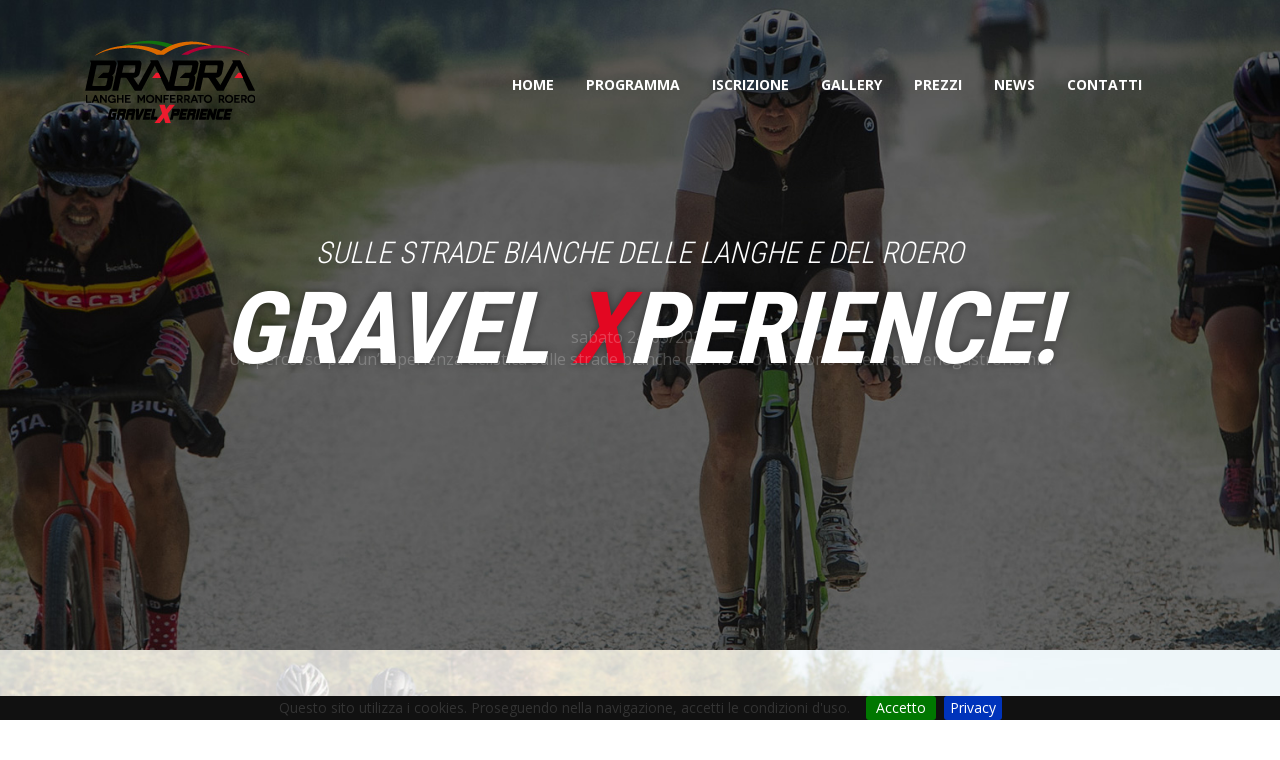

--- FILE ---
content_type: text/html; charset=utf-8
request_url: http://gravel.brabra.org/default.aspx
body_size: 42982
content:






<!DOCTYPE html>

<html>
<head><meta http-equiv="Content-Type" content="text/html; charset=utf-8" />
    <!-- Required meta tags -->
    <meta charset="utf-8" /><meta name="viewport" content="width=device-width, initial-scale=1, shrink-to-fit=no" /><title>
	Bra Bra Gravel Xperience
</title>


    <!-- Bootstrap CSS -->
    
    <link href="https://stackpath.bootstrapcdn.com/bootstrap/4.4.1/css/bootstrap.min.css" rel="stylesheet" />
    <!-- Font Awesome CSS -->
    
    <link rel="stylesheet" href="https://cdnjs.cloudflare.com/ajax/libs/font-awesome/5.11.2/css/all.min.css" />
    <!-- Settings CSS -->
    <link href="/rs-plugin/css/settings.css" rel="stylesheet" type="text/css" />
    <!-- Jquery Fancybox CSS -->
    <link rel="stylesheet" type="text/css" href="/css/jquery.fancybox.min.css" media="screen" />
    <!-- Owl Carousel CSS -->
    <link href="/css/owl.carousel.css" rel="stylesheet" />

    <!-- Style CSS -->
    <link href="/css/style.css" rel="stylesheet" type="text/css" /><link href="/css/red.css" rel="stylesheet" type="text/css" />
    <!-- Open Sans Family -->
    <link href="https://fonts.googleapis.com/css?family=Open+Sans:300,400,600,700,800" rel="stylesheet" />
    <!-- Roboto Family -->
    <link href="https://fonts.googleapis.com/css?family=Roboto+Condensed:300,400,700" rel="stylesheet" /><link href="/css/Custom.css" rel="stylesheet" /><link rel="apple-touch-icon" sizes="180x180" href="/Icons/apple-touch-icon.png" /><link rel="icon" type="image/png" sizes="32x32" href="/Icons/favicon-32x32.png" /><link rel="icon" type="image/png" sizes="16x16" href="/Icons/favicon-16x16.png" /><link rel="manifest" href="/Icons/site.webmanifest" /><link rel="mask-icon" href="/Icons/safari-pinned-tab.svg" color="#17353e" /><link rel="shortcut icon" href="/Icons/favicon.ico" /><meta name="msapplication-TileColor" content="#00aba9" /><meta name="msapplication-config" content="/Icons/browserconfig.xml" /><meta name="theme-color" content="#ffffff" />
<!-- Global site tag (gtag.js) - Google Analytics -->
<script async src="https://www.googletagmanager.com/gtag/js?id=UA-732740-30"></script>
<script>
  window.dataLayer = window.dataLayer || [];
  function gtag(){dataLayer.push(arguments);}
  gtag('js', new Date());

  gtag('config', 'UA-732740-30');
</script>



</head>
<body>
    <form name="aspnetForm" method="post" action="./default.aspx" id="aspnetForm">
<div>
<input type="hidden" name="__VIEWSTATE" id="__VIEWSTATE" value="/[base64]" />
</div>

<div>

	<input type="hidden" name="__VIEWSTATEGENERATOR" id="__VIEWSTATEGENERATOR" value="CA0B0334" />
</div>
        

<div class="header-wrap header custom-navbar wow fadeInDown" data-wow-duration="2s" role="navigation">
  <div class="container">
    <div class="row">
      <div class="col-lg-4">
        <div class="logo"><a href="/default.aspx"><img src="/images/logo2.png" alt=""></a></div>
        <div class="logo2"><a href="/default.aspx"><img src="/images/logo.png" alt=""></a></div>
        <div class="navbar-dark">
          <button class="navbar-toggler" type="button" data-toggle="collapse" data-target="#navbarColor01" aria-controls="navbarColor01" aria-expanded="false" aria-label="Toggle navigation"> <span class="navbar-toggler-icon"></span> </button>
        </div>
      </div>
      <div class="col-lg-8"> 
   
        <nav class="navbar navbar-expand-lg navbar-dark bg-dark">
          <div class="container"> <a class="navbar-brand" href="#">Menu</a>
            <div class="collapse navbar-collapse" id="navbarColor01">
              <ul class="navbar-nav mr-auto">
                <li class="nav-item"> <a class="nav-link smoothScroll" href="/default.aspx#home">Home</a></li>
                <li class="nav-item"> <a class="nav-link smoothScroll" href="/default.aspx#about">Programma</a> </li>
                  <li class="nav-item"> <a class="nav-link smoothScroll" href="/default.aspx#iscrizione">Iscrizione</a> </li>
                <li class="nav-item"> <a class="nav-link smoothScroll" href="/default.aspx#gallery">Gallery</a> </li>
             
                <li class="nav-item"> <a class="nav-link smoothScroll" href="/default.aspx#prices">Prezzi</a></li>
              
                <li class="nav-item"> <a class="nav-link smoothScroll" href="/default.aspx#blog">News</a></li>
                <li class="nav-item"> <a class="nav-link smoothScroll" href="/default.aspx#contact-us">Contatti</a> </li>
              </ul>
            </div>
          </div>
        </nav>

      </div>
    </div>
  </div>
</div>

        

<div class="tp-banner-container sliderWraper" id="home">
    <div class="tp-banner">
        <ul>
            <li data-slotamount="7" data-transition="3dcurtain-horizontal" data-masterspeed="1000" data-saveperformance="on">
                <img alt="" src="/images/dummy.png" data-lazyload="/images/banner.jpg">

                <div class="caption lft large-title tp-resizeme slidertext2" data-x="center" data-y="235" data-speed="600" data-start="1000">Sulle strade bianche delle Langhe e del Roero</div>
                <div class="caption lfl large-title tp-resizeme slidertext1" data-x="center" data-y="270" data-speed="600" data-start="1600" style="font-style: italic;">Gravel <span style="color: #e30722">X</span>perience!</div>
                <div class="caption lft large-title tp-resizeme slidertext3" data-x="center" data-y="380" data-speed="600" data-start="2200">
              sabato 24/05/2025<br />
                    Un percorso per un’esperienza ciclistica sulle strade bianche del nostro territorio e della sua enogastronomia.
                </div>
                <div class="caption lfb large-title tp-resizeme slidertext4" data-x="center" data-y="440" data-speed="600" data-start="2800"><a href="#iscrizione" class="slidebtn">Iscriviti <i class="fas fa-arrow-right" aria-hidden="true"></i></a></div>

                
            </li>

            <li data-slotamount="7" data-transition="slotzoom-horizontal" data-masterspeed="1000" data-saveperformance="on">
                <img alt="" src="/images/dummy.png" data-lazyload="/images/banner2.jpg">
                  <div class="caption lft large-title tp-resizeme slidertext2" data-x="center" data-y="235" data-speed="600" data-start="1000">Sulle strade bianche delle Langhe e del Roero</div>
                <div class="caption lfl large-title tp-resizeme slidertext1" data-x="center" data-y="270" data-speed="600" data-start="1600" style="font-style: italic;">Gravel <span style="color: #e30722">X</span>perience!</div>
                <div class="caption lft large-title tp-resizeme slidertext3" data-x="center" data-y="380" data-speed="600" data-start="2200">
                    sabato 24/05/2025<br />
                    Due percorsi per un’esperienza ciclistica sulle strade bianche del nostro territorio e della sua enogastronomia.
                </div>
                <div class="caption lfb large-title tp-resizeme slidertext4" data-x="center" data-y="440" data-speed="600" data-start="2800"><a href="#iscrizione" class="slidebtn">Iscriviti <i class="fas fa-arrow-right" aria-hidden="true"></i></a></div>
            </li>
        </ul>
    </div>
</div>

        

        
  
<!--What we do Start-->
<div class="what_we-do_wrap">
  <div class="container">
    <div class="row">
      <div class="col-lg-3">
        <div class="what_we_img"><img src="/images/pollenzo.jpg" alt=""></div>
        <h6>RITROVO A POLLENZO NELL’AREA EXPO, ULTIME ISCRIZIONI E CONSEGNA PACCHI GARA E BRACCIALE</h6>
      </div>
      <div class="col-lg-3">
        <div class="what_we_img"><img src="/images/Partecipazione.jpg" alt=""></div>
        <h6>PARTECIPAZIONE A PARTIRE DALLE ORE 8.00</h6>
      </div>
      <div class="col-lg-3">
        <div class="what_we_img"><img src="/images/Partenza.jpg" alt=""></div>
        <h6>PARTENZA DALLE ORE 10.00 ALLE ORE 10.30</h6>
      </div>
        <div class="col-lg-3">
        <div class="what_we_img"><img src="/images/degustazione.jpg" alt=""></div>
        <h6>TERMINE MANIFESTAZIONE: RINFRESCO FINALE PER TUTTI I PARTECIPANTI</h6>
      </div>
    </div>
  </div>
</div>
<!--What we do End--> 
  
<!--About Start-->
<div class="about-wrap" id="about">
  <div class="container">
    <div class="row">
      <div class="col-lg-7">
        <div class="title">
          <h1><span>Benvenuti alla quinta edizione della </span>
            <br />
            BRA BRA GRAVEL <span style="font-size: 48px; font-weight: bold;">X</span>PERIENCE</h1>
        </div>
        <p>
          <strong>Sono previsti due percorsi, in fase di definizione  </strong>
          <br />
          che alternano strade secondarie asfaltate tra caratteristici borghi storici e strade bianche che attraversano campi e vigneti tra i più pregiati al mondo.
        </p>
        <p>
          Segnaliamo la presenza di pochi ed isolati tratti tecnici.<br />
          I partecipanti dovranno seguire la traccia GPX scaricabile da questo sito nei giorni antecedenti la manifestazione, saranno comunque presenti addetti dell’organizzazione ad accompagnare i partecipanti.<br />
          Per tutti i partecipanti è previsto lungo il percorso un ristoro pressacon degustazione di vini e prelibatezze gastronomiche locali.<br />
          Al termine manifestazione ristoro finale.
        </p>
        <div class="readmore">
          <a href="/Download/Programma-gravel-2025.pdf">Programma <i class="fa fa-arrow-circle-o-right" aria-hidden="true"></i></a>
          <br />
        </div>
      </div>
      <div class="col-lg-5">
        <div class="aboutImg">
          <img src="/images/aboutImg.jpg">
        </div>
      </div>
    </div>
  </div>
<br />
&nbsp;
</div>
<!--About End-->

  

<div class="join-wrap" id="iscrizione">
  <div class="container">
    <div class="row">
      <div class="col-lg-6">
        <div class="title">

          <h1>
            Le iscrizioni sono chiuse e riapriranno sabato dalle ore 9:00 a Pollenzo!</h1>
        </div>
        <p>LA BRA BRA GRAVEL EXPERIENCE non e’ una gara ma un’esperienza ciclistica alla scoperta delle strade bianche di langa e della sua enogastronomia, con le biciclette gravel.</p>
        <p></p>
      </div>
      <div class="col-lg-6">
        
      </div>
    </div>
  </div>
</div>

  
<!--Gallery Section-->
<div class="gallery-wrap fullwidth style-one">
  <div class="container"> 
    
    <!--Section Title-->
    <div class="title">
      <h1>Gallery</h1>
    </div>
    
    <!--Sortable Masonry-->
    <div class="sortable-masonry" id="gallery">
      <div class="auto-container"> 
        <!--Filter-->
        <div class="filters text-center" style="visibility:hidden">
          <ul class="filter-tabs filter-btns clearfix">
            <li class="active filter" data-role="button" data-filter=".all"><span class="txt">All</span></li>
            <li class="filter" data-role="button" data-filter=".gym"><span class="txt">Gym</span></li>
            <li class="filter" data-role="button" data-filter=".fitness"><span class="txt">Fitness </span></li>
            <li class="filter" data-role="button" data-filter=".yoga"><span class="txt">Yoga</span></li>
            <li class="filter" data-role="button" data-filter=".running"><span class="txt">Running</span></li>
          </ul>
        </div>
        <div class="items-container clearfix row"> 
          
 <div class="col-lg-4 col-md-4 col-sm-6 col-xs-12 default-portfolio-item masonry-item all fitness">
            <div class="inner-box">
              <div class="image-box"><img src=" /images/1gravel.jpg" alt=""></div>
              <!--Overlay Box-->
              <div class="overlay-box">
                <div class="overlay-inner">
                  <div class="content">
                    <h3><a href="#">Bra Bra Gravel</a></h3>
                  </div>
                </div>
              </div>
              <a href="/images/1gravel.jpg" class="fancybox image-link" data-fancybox="images" title="Image Caption Here"><i class="fa fa-plus" aria-hidden="true"></i></a> </div>
          </div>
          
 <div class="col-lg-4 col-md-4 col-sm-6 col-xs-12 default-portfolio-item masonry-item all fitness">
            <div class="inner-box">
              <div class="image-box"><img src=" /images/2gravel.jpg" alt=""></div>
              <!--Overlay Box-->
              <div class="overlay-box">
                <div class="overlay-inner">
                  <div class="content">
                    <h3><a href="#">Bra Bra Gravel</a></h3>
                  </div>
                </div>
              </div>
              <a href="/images/2gravel.jpg" class="fancybox image-link" data-fancybox="images" title="Image Caption Here"><i class="fa fa-plus" aria-hidden="true"></i></a> </div>
          </div>
          
 <div class="col-lg-4 col-md-4 col-sm-6 col-xs-12 default-portfolio-item masonry-item all fitness">
            <div class="inner-box">
              <div class="image-box"><img src=" /images/3gravel.jpg" alt=""></div>
              <!--Overlay Box-->
              <div class="overlay-box">
                <div class="overlay-inner">
                  <div class="content">
                    <h3><a href="#">Bra Bra Gravel</a></h3>
                  </div>
                </div>
              </div>
              <a href="/images/3gravel.jpg" class="fancybox image-link" data-fancybox="images" title="Image Caption Here"><i class="fa fa-plus" aria-hidden="true"></i></a> </div>
          </div>
          
 <div class="col-lg-4 col-md-4 col-sm-6 col-xs-12 default-portfolio-item masonry-item all fitness">
            <div class="inner-box">
              <div class="image-box"><img src=" /images/4gravel.jpg" alt=""></div>
              <!--Overlay Box-->
              <div class="overlay-box">
                <div class="overlay-inner">
                  <div class="content">
                    <h3><a href="#">Bra Bra Gravel</a></h3>
                  </div>
                </div>
              </div>
              <a href="/images/4gravel.jpg" class="fancybox image-link" data-fancybox="images" title="Image Caption Here"><i class="fa fa-plus" aria-hidden="true"></i></a> </div>
          </div>
          
 <div class="col-lg-4 col-md-4 col-sm-6 col-xs-12 default-portfolio-item masonry-item all fitness">
            <div class="inner-box">
              <div class="image-box"><img src=" /images/5gravel.jpg" alt=""></div>
              <!--Overlay Box-->
              <div class="overlay-box">
                <div class="overlay-inner">
                  <div class="content">
                    <h3><a href="#">Bra Bra Gravel</a></h3>
                  </div>
                </div>
              </div>
              <a href="/images/5gravel.jpg" class="fancybox image-link" data-fancybox="images" title="Image Caption Here"><i class="fa fa-plus" aria-hidden="true"></i></a> </div>
          </div>
          
 <div class="col-lg-4 col-md-4 col-sm-6 col-xs-12 default-portfolio-item masonry-item all fitness">
            <div class="inner-box">
              <div class="image-box"><img src=" /images/6gravel.jpg" alt=""></div>
              <!--Overlay Box-->
              <div class="overlay-box">
                <div class="overlay-inner">
                  <div class="content">
                    <h3><a href="#">Bra Bra Gravel</a></h3>
                  </div>
                </div>
              </div>
              <a href="/images/6gravel.jpg" class="fancybox image-link" data-fancybox="images" title="Image Caption Here"><i class="fa fa-plus" aria-hidden="true"></i></a> </div>
          </div>
          
 <div class="col-lg-4 col-md-4 col-sm-6 col-xs-12 default-portfolio-item masonry-item all fitness">
            <div class="inner-box">
              <div class="image-box"><img src=" /images/7gravel.jpg" alt=""></div>
              <!--Overlay Box-->
              <div class="overlay-box">
                <div class="overlay-inner">
                  <div class="content">
                    <h3><a href="#">Bra Bra Gravel</a></h3>
                  </div>
                </div>
              </div>
              <a href="/images/7gravel.jpg" class="fancybox image-link" data-fancybox="images" title="Image Caption Here"><i class="fa fa-plus" aria-hidden="true"></i></a> </div>
          </div>
          
 <div class="col-lg-4 col-md-4 col-sm-6 col-xs-12 default-portfolio-item masonry-item all fitness">
            <div class="inner-box">
              <div class="image-box"><img src=" /images/8gravel.jpg" alt=""></div>
              <!--Overlay Box-->
              <div class="overlay-box">
                <div class="overlay-inner">
                  <div class="content">
                    <h3><a href="#">Bra Bra Gravel</a></h3>
                  </div>
                </div>
              </div>
              <a href="/images/8gravel.jpg" class="fancybox image-link" data-fancybox="images" title="Image Caption Here"><i class="fa fa-plus" aria-hidden="true"></i></a> </div>
          </div>
          
 <div class="col-lg-4 col-md-4 col-sm-6 col-xs-12 default-portfolio-item masonry-item all fitness">
            <div class="inner-box">
              <div class="image-box"><img src=" /images/9gravel.jpg" alt=""></div>
              <!--Overlay Box-->
              <div class="overlay-box">
                <div class="overlay-inner">
                  <div class="content">
                    <h3><a href="#">Bra Bra Gravel</a></h3>
                  </div>
                </div>
              </div>
              <a href="/images/9gravel.jpg" class="fancybox image-link" data-fancybox="images" title="Image Caption Here"><i class="fa fa-plus" aria-hidden="true"></i></a> </div>
          </div>
          
 <div class="col-lg-4 col-md-4 col-sm-6 col-xs-12 default-portfolio-item masonry-item all fitness">
            <div class="inner-box">
              <div class="image-box"><img src=" /images/10gravel.jpg" alt=""></div>
              <!--Overlay Box-->
              <div class="overlay-box">
                <div class="overlay-inner">
                  <div class="content">
                    <h3><a href="#">Bra Bra Gravel</a></h3>
                  </div>
                </div>
              </div>
              <a href="/images/10gravel.jpg" class="fancybox image-link" data-fancybox="images" title="Image Caption Here"><i class="fa fa-plus" aria-hidden="true"></i></a> </div>
          </div>
          
 <div class="col-lg-4 col-md-4 col-sm-6 col-xs-12 default-portfolio-item masonry-item all fitness">
            <div class="inner-box">
              <div class="image-box"><img src=" /images/11gravel.jpg" alt=""></div>
              <!--Overlay Box-->
              <div class="overlay-box">
                <div class="overlay-inner">
                  <div class="content">
                    <h3><a href="#">Bra Bra Gravel</a></h3>
                  </div>
                </div>
              </div>
              <a href="/images/11gravel.jpg" class="fancybox image-link" data-fancybox="images" title="Image Caption Here"><i class="fa fa-plus" aria-hidden="true"></i></a> </div>
          </div>
          
 <div class="col-lg-4 col-md-4 col-sm-6 col-xs-12 default-portfolio-item masonry-item all fitness">
            <div class="inner-box">
              <div class="image-box"><img src=" /images/12gravel.jpg" alt=""></div>
              <!--Overlay Box-->
              <div class="overlay-box">
                <div class="overlay-inner">
                  <div class="content">
                    <h3><a href="#">Bra Bra Gravel</a></h3>
                  </div>
                </div>
              </div>
              <a href="/images/12gravel.jpg" class="fancybox image-link" data-fancybox="images" title="Image Caption Here"><i class="fa fa-plus" aria-hidden="true"></i></a> </div>
          </div>
          
          <!--Default Portfolio Item-->
         
          
         
      </div>
    </div>
    <!--End Sortable Masonry--> 
    
  </div>
</div>
<!--Gallery End--> 
  
<!--Video Start-->
<div class="video-wrap">
  <div class="container">
    <div class="title center">
      <h1>Canale Youtube</h1>
    </div>
    <p>Il nostro canale Youtube, con i nostri video e i nostri contenuti. Buona visione</p>
    <div class="playbtn"><a href="#" class="popup" data-toggle="modal" data-target="#myModal"><span></span></a></div>
  </div>
</div>
<!--Video Start--> 

  

<div class="pricing-wrap" id="prices">
  <div class="container">
    <div class="title">
      <h1>Quota di Iscrizione</h1>
    </div>
    <ul class="row pricing-table">
     <li class="col-lg-4">
      <div >

      </div>
     </li>
      <li class="col-lg-4">
        <div class="pricingWrp">
           
          
          <div class="dollarPrice">€25</div>
          <ul class="tableList">
              <li>Due percorsi non competitivi</li>
            <li>Pacco gara</li>
            <li>Due ristori lungo i percorsi</li>
            <li>Ristoro all’arrivo</li>
          </ul>
        
        </div>
      </li>
        <li class="col-lg-4">
      <div >

      </div>
     </li>


      
     
    </ul>
  </div>
</div>

  
  
  
  
  
<div class="pricing-wrap" id="regolamento">
  <div class="container">

  
        <div class="title">
            <h1>Regolamento</h1>
        </div>
        <div id="accordion" role="tablist" aria-multiselectable="true">
            <div class="card">
                <div class="card-header" role="tab" id="headingOne">
                    <h5 class="mb-0 panel-title"><a data-toggle="collapsed" data-parent="#accordion" href="#collapseOne" aria-expanded="true" aria-controls="collapseOne">1. La partecipazione alla BRA BRA GRAVEL EXPERIENCE è LIBERA, prevede una quota di iscrizione. <i class="fa fa-plus collape-plus"></i></a></h5>
                </div>
                <div id="collapseOne" class="collapse show bg-custom" role="tabpanel" aria-labelledby="headingOne">
                    <div class="card-block">
                        <p>E’ prevista una pre-iscrizione al fine di organizzare al meglio le soste presso i punti di ristoro (lungo il percorso ed all’arrivo) mediante la compilazione del modulo appositamente predisposto, da inviare all’indirizzo indicato via mail, insieme alla copia di un documento di identità ed alla copia del bonifico.</p>
                    </div>
                </div>
            </div>
            <div class="card">
                <div class="card-header" role="tab" id="headingTwo">
                    <h5 class="mb-0 panel-title"><a class="collapsed" data-toggle="collapse" data-parent="#accordion" href="#collapseTwo" aria-expanded="false" aria-controls="collapseTwo">2. Ciascun partecipante partecipa a titolo Personale e si assume tutti i Rischi e responsabilità derivanti dall’attività svolta.<i class="fa fa-plus collape-plus"></i> </a></h5>
                </div>
                <div id="collapseTwo" class="collapse bg-custom" role="tabpanel" aria-labelledby="headingTwo">
                    <div class="card-block">
                        <p>I proponenti e chiunque abbia a che fare con l’evento NON SONO RESPONSABILI per la sicurezza dei partecipanti. Ogni partecipante è UNICO RESPONSABILE DI SE STESSO. I MINORENNI devono essere accompagnati da un genitore.</p>
                    </div>
                </div>
            </div>

            <div class="card">
                <div class="card-header" role="tab" id="headingThree">
                    <h5 class="mb-0 panel-title"><a class="collapsed" data-toggle="collapse" data-parent="#accordion" href="#collapseThree" aria-expanded="false" aria-controls="collapseThree">3. IL CASCO è OBBLIGATORIO e ciascun partecipante dovrà essere fornito di un TELEFONO CELLULARE <i class="fa fa-plus collape-plus"></i></a></h5>
                </div>
                <div id="collapseThree" class="collapse bg-custom" role="tabpanel" aria-labelledby="headingThree">
                    <div class="card-block">
                        <p>
                            &nbsp;
                        </p>
                    </div>
                </div>
            </div>

            <div class="card">
                <div class="card-header" role="tab" id="headingFour">
                    <h5 class="mb-0 panel-title"><a class="collapsed" data-toggle="collapse" data-parent="#accordion" href="#collapseFour" aria-expanded="false" aria-controls="collapseFour">4. NON verrà predisposto alcun servizio di SOCCORSO SANITARIO o di RECUPERO in caso di abbandono. <i class="fa fa-plus collape-plus"></i></a></h5>
                </div>
                <div id="collapseFour" class="collapse bg-custom" role="tabpanel" aria-labelledby="headingFour">
                    <div class="card-block">
                        <p>Nonostante ciò, ogni partecipante si impegna ad offrire tutto il SUPPORTO possibile agli altri in caso di infortunio o malore. Si impegna inoltre a rispettare le norme del codice della strada e a rispettare la natura, le persone e le cose che incontrerà lungo il percorso. Essendo un evento non competitivo, non è richiesto alcun certicato medico.</p>
                    </div>
                </div>
            </div>

              <div class="card">
                <div class="card-header" role="tab" id="heading5">
                    <h5 class="mb-0 panel-title"><a class="collapsed" data-toggle="collapse" data-parent="#accordion" href="#collapse5" aria-expanded="false" aria-controls="collapse5">5. Il ritrovo è fissato per il giorno dell’evento a Pollenzo a partire dalle ore 8.00 <i class="fa fa-plus collape-plus"></i></a></h5>
                </div>
                <div id="collapse5" class="collapse bg-custom" role="tabpanel" aria-labelledby="heading5">
                    <div class="card-block">
                        <p>
                            per le operazioni preliminari (ritiro pettorale e bracciale), la partenza è prevista dalle ore 10.00 alle ore 10.30 a piccoli gruppi che, viaggeranno ad una velocità non superiore ai 30 KM/H: LA BRA BRA GRAVEL EXPERIENCE NON E’ UNA GARA ma un evento per vivere il territorio e le sue bellezze.
                        </p>
                    </div>
                </div>
            </div>


            <div class="card">
                <div class="card-header" role="tab" id="heading6">
                    <h5 class="mb-0 panel-title"><a class="collapsed" data-toggle="collapse" data-parent="#accordion" href="#collapse6" aria-expanded="false" aria-controls="collapse6">6. Partecipando alla BRA BRA GRAVEL EXPERIENCE ciascun partecipante dichiara e riconosce <i class="fa fa-plus collape-plus"></i></a></h5>
                </div>
                <div id="collapse6" class="collapse bg-custom" role="tabpanel" aria-labelledby="heading6">
                    <div class="card-block">
                        <p>
                            di essere a conoscenza del presente
regolamento, di avere compreso le difficoltà del giro proposto e di ritenere di essere in condizioni FISICHE ADEGUATE a sopportarne lo sforzo e gli
eventuali disagi dovuti a meteo, fango, difficoltà di orientamento, inconvenienti meccanici e necessità di abbandono.
                        </p>
                    </div>
                </div>
            </div>





        </div>
   
</div>
    </div>
  
<meta name="viewport" content="initial-scale=1.0, user-scalable=no" />
<style>
  html,
  body,
  #map,
  #elevation-div {
    height: 100%;
    width: 100%;
    padding: 0px;
    margin: 0px;
  }
</style>
<script src="https://d3js.org/d3.v4.js" charset="utf-8"></script>

<!-- Leaflet (JS/CSS) -->
<link rel="stylesheet" href="https://unpkg.com/leaflet@1.3.2/dist/leaflet.css" />
<script src="https://unpkg.com/leaflet@1.3.2/dist/leaflet.js"></script>
<!-- D3.js -->
<script src="https://unpkg.com/d3@4.13.0/build/d3.min.js" charset="utf-8"></script>
<!-- leaflet-gpx -->
<script src="https://cdnjs.cloudflare.com/ajax/libs/leaflet-gpx/1.4.0/gpx.js"></script>
<!-- leaflet-elevation -->
<link rel="stylesheet" href="https://unpkg.com/@raruto/leaflet-elevation@0.3.9/leaflet-elevation.min.css" />
<script src="https://unpkg.com/@raruto/leaflet-elevation@0.3.9/leaflet-elevation.min.js"></script>

<style>
  .height-focus.line,
  .height-focus-label {
    display: none;
  }

  .height-focus.circle-lower {
    stroke: white;
    fill: black;
    /*background: url(https://maps.google.com/mapfiles/kml/pal4/icon25.png);*/
    stroke-width: 3px;
    -webkit-filter: drop-shadow(0 0 5px #000);
    filter: drop-shadow(0 0 5px #000);
  }

  .elevation.leaflet-control {
    margin-bottom: 17.5px;
  }
</style>
<style>
  .gpx-summary {
    font-family: "Lucida Grande", "Lucida Sans Unicode", Verdana, Arial, Helvetica, sans-serif;
    font-size: 14px;
    /*position: absolute;*/
    bottom: 0;
    z-index: 1000;
    background: rgba(255, 255, 255, 0.8);
    margin: 10px;
    /*max-width: 600px;*/

    left: 0;
    right: 0;
    text-align: center;
  }

    .gpx-summary .summaryvalue {
      font-weight: bold;
    }

  .elevation.leaflet-control {
    margin-bottom: 0px;
  }

  .leaflet-left .leaflet-control {
    margin-left: 0px;
  }

  .leaflet-bottom .leaflet-control {
    margin-bottom: 0px;
  }
</style>








<div class="contact_wraper" id="dovesiamo">
  <div class="container">
    <div class="title">
      <h1>Percorsi</h1>
    </div>
    <p>I <b>nuovi percorsi dell'edizione 2025</b> verranno pubblicati alcuni giorni prima dell'edizione;
    le tracce GPX verranno spedite via mail agli iscritti due giorni prima, chi si iscriverà in loco potrà scaricare le tracce tramite QR Code.
    </p>
    
    

  </div>


</div>








<script>
  var opts = {
    map: {
      center: [41.4583, 12.7059],
      zoom: 5,
      markerZoomAnimation: true,
      zoomControl: false,
    },
    zoomControl: {
      position: 'topleft',
    },
    otmLayer: {
      url: 'https://{s}.tile.openstreetmap.org/{z}/{x}/{y}.png',
      options: {
        maxZoom: 19,
        attribution: 'Map data: &copy; <a href="http://www.openstreetmap.org/copyright">OpenStreetMap</a>',
      },
    },
    elevationControl: {
      tracks: {
        track_1: {
          url: "/Download/Gpx/Gravel2024.gpx",
          color: "#3490dc"
        },
        track_2: {
          url: "/Download/Gpx/GravelCorto2024.gpx",
          color: "#f6993f"
        },
        //    ,track_3: {
        //        url: "/Download/Gpx/Granfondo2021.gpx",
        //        color: "#C60505"
        //    },
      },
      options: {
        position: "bottomleft",
        theme: "steelblue-theme", //default: lime-theme
        useHeightIndicator: true, //if false a marker is drawn at map position
        interpolation: d3.curveLinear,// see https://github.com/d3/d3/wiki/
        collapsed: false, //collapsed mode, show chart on click or mouseover
        detachedView: true,
        elevationDiv: "#elevation-div",
      },
    },
    layersControl: {
      options: {
        collapsed: false,
      },
    },
  };

  var map = new L.Map('map', opts.map);

  var baseLayers = {};
  baseLayers.OTM = new L.TileLayer(opts.otmLayer.url, opts.otmLayer.options);

  var controlZoom = new L.Control.Zoom(opts.zoomControl);
  var controlElevation = L.control.elevation(opts.elevationControl.options);
  var controlLayer = L.control.layers(null, null, opts.layersControl.options);

  controlZoom.addTo(map);
  controlLayer.addTo(map);

  controlElevation.loadChart(map);

  map.addLayer(baseLayers.OTM);

  var traces = [];
  var tracks = opts.elevationControl.tracks;
  var i = 0;

  for (var track in tracks) {
    loadTrace(track, i++)
  }

  function loadTrace(track, i) {
    var trace = {};

    trace.gpx = new L.GPX(tracks[track].url, {
      async: true,
      index: i,
      marker_options: {
        startIconUrl: 'http://www.brabra.org/Download/Gpx/pin-icon-start.png',
        endIconUrl: 'http://www.brabra.org/Download/Gpx/pin-icon-end.png',
        shadowUrl: 'http://www.brabra.org/Download/Gpx/pin-shadow.png',
      },
      polyline_options: {
        color: tracks[track].color,
      }
    });

    trace.gpx.on('loaded', function (e) {
      controlLayer.addBaseLayer(e.target, e.target.get_name());
      if (e.target.options.index == 0) {
        setElevationTrace(0);
      } else {
        map.removeLayer(e.target);
      }
    })

    trace.gpx.on("addline", function (e) {
      trace.line = e.line;
    })

    trace.gpx.addTo(map);

    traces.push(trace);
  }

  map.on("baselayerchange", function (e) {
    for (var i in traces) {
      if (traces[i].gpx._leaflet_id == e.layer._leaflet_id) {
        setElevationTrace(e.layer.options.index);
        break;
      }
    }
  });

  function setElevationTrace(index) {
    var trace = traces[index];

    controlElevation.clear();

    var q = document.querySelector.bind(document);
    controlElevation.addData(trace.line);

    map.fitBounds(trace.gpx.getBounds());

    trace.gpx.setStyle({
      color: 'blue',
      weight: 4,
      opacity: 0.7,
    });

    q('.elevation .summaryvalue').innerHTML = (trace.gpx.get_elevation_loss()).toFixed(2) + " m";
    q('.totlen .summaryvalue').innerHTML = (trace.gpx.get_distance() / 1000).toFixed(2) + " km";
    q('.maxele .summaryvalue').innerHTML = trace.gpx.get_elevation_max().toFixed(0) + " m";
    q('.minele .summaryvalue').innerHTML = trace.gpx.get_elevation_min().toFixed(0) + " m";


       

  }
</script>

  
  
<section id="contactForm">
  <div class="contact-form-loader"></div>

  <div class="contact_wraper" id="contact-us">
    <div class="container">
      <div class="title">
        <h1>Contattaci</h1>
      </div>
       
  
    <div class="contactText">Compila il seguente form per contattarci</div>
    <form>
      <div class="row formwrap">
        <div class="col-md-3">
          <div class="input-group">
            <input type="text" id="name" placeholder="Nome*" class="form-control" required>
          </div>
        </div>
        <div class="col-md-3">
          <div class="input-group">
            <input type="text" id="surname" placeholder="Cognome*" class="form-control" required>
          </div>
        </div>
        <div class="col-md-3">
          <div class="input-group">
            <input type="email" id="email" placeholder="Email*" class="form-control" required>
          </div>
        </div>
        <div class="col-md-3">
          <div class="input-group">
            <input type="text" id="phone" placeholder="Telefono*" class="form-control" required>
          </div>
        </div>

        <div class="col-md-12">
          <div class="input-group">
            <textarea id="message" placeholder="Messaggio*" class="form-control" required></textarea>
          </div>
        </div>

        <div class="col-md-12">
          <p>
            <input type="checkbox" name="terms-and-conditions" required data-validation-required-message="You must agree to the terms and conditions" style="margin-right: 20px;">PRESA VISIONE DELL’INFORMATIVA <a href="/privacy.aspx" target="_blank">PRIVACY</a>, ACCONSENTO AL TRATTAMENTO DEI DATI PERSONALI
          </p>
        </div>
        <div class="col-md-12">
          <div class="input-group contactbtn">
            <input type="submit" class="btn" value="Invia" id="btnSubmit">
          </div>
        </div>
      </div>
    </form>
  </div>
      </div>
</section>
<style>
  /* Start by setting display:none to make this hidden.
   Then we position it in relation to the viewport window  with position:fixed. Width, height, top and left speak   for themselves. 
   Background we set to 80% white with   our animation centered, and no-repeating */
  .modal {
    /*display: none;
        position: fixed;
        z-index: 1000;*/
    top: 100px;
    left: 0;
    height: 100%;
    width: 100%;
    background: rgba( 255, 255, 255, .8 ) url('/img/loader.gif') 50% 50% no-repeat;
  }

  .modal-title {
    margin: 0;
    line-height: 1.42857143;
  }

  h4.modal-title {
    font-size: 18px;
    color: #35424d;
  }

  .modal-body {
    position: relative;
    padding: 15px;
    font-size: 14px;
  }

  /* When the body has the loading class, we turn   the scrollbar off with overflow:hidden */
  body.loading {
    overflow: hidden;
  }

    /* Anytime the body has the loading class, our   modal element will be visible */
    body.loading .modal {
      display: block;
    }
</style>





<div class="modal fade response-message alert alert-success" id="myModal">
  <div class="modal-dialog">
    <div class="modal-content">
      <div class="modal-header">
        <h4 class="modal-title">Richiesta di Contatto.</h4>
      </div>
      <div class="modal-body">
        <input type="hidden" data-field="msgOK" value='Il tuo messaggio è stato inviato! Sarete ricontattati al più presto.' id="MsgOk" name="MsgOk" />
        <input type="hidden" data-field="msgKO" value='Siamo spiacenti ma il suo messaggio non è stato inoltrato. Si prega di riprovare più tardi.' id="MsgKo" name="MsgKo" />
        <span id="success"></span>
      </div>
      <div class="modal-footer">
        <button type="button" class="btn btn-primary" data-dismiss="modal">Close</button>
      </div>
    </div>
  </div>
</div>










        


<div class="footer-wrap">
  <div class="container footer-container">
    <div class="footoer-logo"><a href="/default.aspx"><img src="/images/logo1.png" alt=""></a></div>
    <ul class="footerLinks">
      <li><a href="/default.aspx">HOME</a></li>
      <li><a href="#about">PROGRAMMA</a></li>
      <li><a href="#gallery">GALLERY</a></li>
      <li><a href="#iscrizione">ISCRIZIONE</a></li>
      <li><a href="#prices">PREZZI</a></li>
      
      <li><a href="#contact-us">CONTATTI</a></li>
        <li><a href="/privacy.aspx">PRIVACY</a></li>
        <li><a href="/cookies.aspx">COOKIES</a></li>
    </ul><br />
      <div class="footoer-logo"></div>
      <br />

 
    <div class="follow">Seguici</div>
    <ul class="footer-social">
      <li><a href="https://www.facebook.com/gravelbrabra" target="_blank"><i class="fab fa-facebook-f" aria-hidden="true"></i></a></li>
     
      <li><a href="https://www.instagram.com/gravelbrabra/" target="_blank"><i class="fab fa-instagram" aria-hidden="true"></i></a></li>
    
      <li><a href="https://www.youtube.com/channel/UCLXjQ9C-3KUjvvbW9yH2weA/" target="_blank"><i class="fab fa-youtube" aria-hidden="true"></i></a></li>
    </ul>
    <div class="copyright">Copyright © 2026 GRAN FONDO BRA-BRA. All Rights Reserved.</div>
  </div>
</div>



        

       


        <!-- Optional JavaScript -->
        <!-- jQuery first, then Popper.js, then Bootstrap JS -->
        
        <script src="https://cdnjs.cloudflare.com/ajax/libs/jquery/3.4.1/jquery.min.js"></script>
        <!-- Popper min -->
        
        <!-- Bootstrap min file -->
        
        <script src="https://stackpath.bootstrapcdn.com/bootstrap/4.4.1/js/bootstrap.min.js"></script>
        <!-- Revolution Slider file -->
        <script type="text/javascript" src="/rs-plugin/js/jquery.themepunch.tools.min.js"></script>
        <script type="text/javascript" src="/rs-plugin/js/jquery.themepunch.revolution.min.js"></script>

        <!-- sticky script file -->
        <script src="/js/jquery.sticky.js"></script>

        <!-- smoothscroll script file -->
        <script src="/js/smoothscroll.js"></script>

        <!-- Isotope -->
        <script src="/js/isotope.js"></script>
        <!-- Owl Carousel -->
        <script src="/js/owl.carousel.js"></script>
        <!-- Jquery Fancybox -->
        <script src="/js/jquery.fancybox.min.js"></script>
        <!-- Counter -->
        <script src="/js/counter.js"></script>
        <!-- general script file -->
        <script type="text/javascript" src="/js/script.js"></script>




     
 
<link rel="stylesheet" type="text/css" href='http://cdn.ascombra.info/css/jquery.cookiebar.min.css' />
    <script type="text/javascript" src='http://cdn.ascombra.info/js/jquery.cookiebar.min.js'></script>

    <script type="text/javascript">
      $(document).ready(function () {
        $.cookieBar({
          bottom: true,
          fixed: true,
          append: true,
          policyButton: true,
            policyText: 'Privacy',
          policyURL: '/privacy.aspx',
          message: 'Questo sito utilizza i cookies. Proseguendo nella navigazione, accetti le condizioni d\u0027uso. &nbsp;',
          acceptText: '&nbsp;Accetto&nbsp;'
        });
            });
    </script>
    
<script src='https://cdnjs.cloudflare.com/ajax/libs/jqBootstrapValidation/1.3.7/jqBootstrapValidation.min.js' ></script><script src='/js/contact_me.js'></script></form>
</body>
</html>


--- FILE ---
content_type: text/css
request_url: http://gravel.brabra.org/css/style.css
body_size: 43618
content:
@charset "utf-8";
/* CSS Document */

/*------------------------------------------
Project Name : Fitness Center
Desgined By  : hassan_malik19
Developed By : Hassan;
Date        :  25/Oct/18;



Table Of Index
------------------
01. Base css
02. Header options
03. Slider Video wrap start
04. Custom slider options
05. What We Do and About Css
06. Join Css
07. Gallery Css
08. Classes Css
09. Pricing Css
10. Video Css
11. Expert Css
12. Counter section    
13. Blog Css   
14. Footer Css 
15. Inner Header Css 
16. Inner Class Css  
17. Inner Trainers Css 
18. Blogs
19. Archive
20. Tags
21. Contact Us
22. Testimonials-wrap
23. 404 page
24. Typoghrapy page
25. FAQs page
26. Contact css
27. Switcher css
28. Media Screen Css  


/*********************************************
		Base css
*********************************************/

*{margin:0; padding:0;}
body{font-family: 'Open Sans', sans-serif;}

a{-webkit-transition: all .3s ease; -moz-transition: all .3s ease; transition: all .3s ease;}

img{max-width:100%;}
h1, h2, h3, h4, h5, h6{font-family: 'Roboto Condensed', sans-serif;}
p{font-size:14px; line-height:24px; color:#333;}

ul, ol{list-style:none; margin:0;}

.title h1{font-size:48px; color:#000; font-weight:bold; position:relative; margin-bottom:50px;}
.title h1 span{font-size:30px; color:#f36f21;  font-weight:normal;}
.title h1:before{content:""; background:url(/images/heading-line.png) no-repeat; width:70px; height:12px; position:absolute; bottom:-20px; left:0;}
.readmore a{text-decoration:none; font-size:16px; color:#fff; background:#f36f21; padding:16px 35px; border-radius:30px; display:inline-block; text-transform:uppercase; font-weight:bold;}
.readmore i{padding-left:5px;}
.readmore a:hover{background:#000; color:#fff;}
.margin-top{margin-top:30px;}

/**********************************************
			Header options
**********************************************/
.header-wrap {position: absolute; top: 40px; left: 0; z-index: 1000; width: 100%;}
.navbar-brand{display:none;}
.bg-dark{background:none !important;}
.navbar-dark .navbar-nav .nav-link{color:#fff; font-size:14px; font-weight:bold; text-transform:uppercase; padding:8px 16px;}
.navbar-dark .navbar-nav .nav-link:hover{color:#f36f21;}
.navbar-dark .navbar-nav .active>.nav-link, .navbar-dark .navbar-nav .nav-link.active, .navbar-dark .navbar-nav .nav-link.show, .navbar-dark .navbar-nav .show>.nav-link{color:#fff;}
.navbar{margin-top:18px;}
.navbar-toggler{display:none;}


.navbar-nav > li{position:relative;}

.navbar-nav > li > ul {
    position: absolute;
    left:0;
    top: 200%;
    width: 200px;
    padding: 0px;
    border: 1px solid rgba(255,255,255,0.50);
    z-index: 100;
    background: #f36f21;
    visibility: hidden;
    opacity: 0;
    border-radius: 0px 2px 2px 2px;
    -ms-border-radius: 0px 2px 2px 2px;
    -webkit-border-radius: 0px 2px 2px 2px;
    -moz-border-radius: 0px 2px 2px 2px;
    -o-border-radius: 0px 2px 2px 2px;
    transition: all 500ms ease;
    -moz-transition: all 500ms ease;
    -webkit-transition: all 500ms ease;
    -ms-transition: all 500ms ease;
    -o-transition: all 500ms ease;
}

.navbar-nav > li:hover > ul {
    top: 100%;
    opacity: 1;
    visibility: visible;
}

.navbar-nav > li > ul > li {
    position: relative;
    float: none;
    width: 100%;
    border-bottom: 1px solid rgba(255,255,255,0.50);
}

.navbar-nav > li > ul > li:hover > a {
    padding-left: 25px;
}

.navbar-nav > li > ul > li > a {text-decoration:none;
    position: relative;
    display: block;
    padding: 5px 20px;
    font-weight: normal;
    font-size: 14px;
    color: #ffffff;
    word-wrap: break-word;
    transition: all 500ms ease;
    -moz-transition: all 500ms ease;
    -webkit-transition: all 500ms ease;
    -ms-transition: all 500ms ease;
    -o-transition: all 500ms ease;
}

.logo2{display:none;}
.sticky{top:0; background:#f36f21; position:fixed; width:100%; z-index:10000; height:70px; border-bottom: 1px solid #eee; -webkit-box-shadow: 0 2px 4px rgba(3,3,3,.11); -moz-box-shadow: 0 2px 4px rgba(3,3,3,.11); box-shadow: 0 2px 4px rgba(3,3,3,.11);}
.sticky .logo2{display:block; margin-top: 7px;}
.sticky .logo2 img{width:200px;}
.sticky .logo{display:none;}
.sticky .navbar{margin-top: 8px;}
.sticky .navbar-dark .navbar-nav .nav-link:hover{color:#ff0;}
.navbar-nav>li>a+i {display: none; position: absolute; right: 15px; top: 7px; font-size: 24px; cursor: pointer; color:#fff; background:#f36f21; width:30px; height:30px; text-align:center; line-height:30px;}

.logo2{display:none;}
.sticky{top:0; background:#f36f21; position:fixed; width:100%; z-index:10000; height:70px; border-bottom: 1px solid #eee; -webkit-box-shadow: 0 2px 4px rgba(3,3,3,.11); -moz-box-shadow: 0 2px 4px rgba(3,3,3,.11); box-shadow: 0 2px 4px rgba(3,3,3,.11);}
.sticky .logo2{display:block; margin-top: 7px;}
.sticky .logo2 img{width:200px;}
.sticky .logo{display:none;}
.sticky .navbar{margin-top: 8px;}
.sticky .navbar-dark .navbar-nav .nav-link:hover{color:#ff0;}
.navbar-nav>li>a+i {display: none; position: absolute; right: 15px; top: 7px; font-size: 24px; cursor: pointer; color:#fff; background:#f36f21; width:30px; height:30px; text-align:center; line-height:30px;}



/*********************************************
	Slider Video wrap start
*********************************************/
.videoWrp{background:none; position:relative; padding:0; height:600px;}
.hero-wrapper{height:600px; min-width: 100%; position: absolute; top:0px; left:0; width:100%;}
.video{position:relative;}
.hero-wrapper:before {content: ''; position: absolute; top: -60px; z-index: -1; width: 100%; height: 100%; background: rgba(0,0,0,0.5);}
.hero-image {width: 100%; height: 100%; overflow: hidden; z-index: -1; top: 0; background-position: center center; background-size: cover;}
.hero-image #bgvid { display: block; min-height: 100%; min-width: 100%; max-width: inherit;}
.videohover{position:absolute; top:60px; left:0; width:100%; z-index:99;}


.videoText{margin-top:140px;}
.slidertext01{color:#fff; font-size:100px; font-weight:700; text-shadow:0 0 10px rgba(0, 0, 0, 0.41); text-transform:uppercase; text-align:center; font-family: 'Roboto Condensed', sans-serif; line-height: 100px;}

.slidertext02{color:#fff; font-size:30px; font-weight:300; font-style:italic; text-transform:uppercase; font-family: 'Roboto Condensed', sans-serif; text-align:center;}

.slidertext03{color:#fff; font-size:16px; font-weight:normal; text-transform:none !important; line-height:30px; text-align:center;}
.slidertext04{color:#fff; font-size:18px; font-weight:600; text-transform:none !important; text-align:center; font-family:'OpenSans', sans-serif; line-height:24px; margin-top: 20px;}

.slidertext04 a{background:#f36f21; color:#fff !important; font-size:20px; border-radius:30px; padding:16px 40px; font-weight:700; text-transform:uppercase; display:inline-block; font-family: 'Roboto Condensed', sans-serif;}




/**********************************************
			Custom slider options
**********************************************/
.tp-banner-container {position: relative; z-index: 1; padding: 0; width: 100%;}
.tp-banner {position: relative;	width: 100%;}
.tp-caption {line-height:normal !important}
.tp-caption a {	color: inherit !important;}
.tp-bullets.simplebullets.round .bullet {border: 3px #fff solid; border-radius: 50%; background-image: none !important;}
.tparrows {width: auto !important; height: auto !important; background-image: none !important;}
.tp-arr-allwrapper {margin: 0 10px; width: 50px; height: 60px; background: rgba(255,255,255,0.5);}
.tp-arr-allwrapper:hover .tp-arr-iwrapper {color: #fff;}
.tp-leftarrow .tp-arr-allwrapper {}
.tp-rightarrow .tp-arr-allwrapper {}
.tp-arr-iwrapper {color: #000; text-align: center; font-size: 30px; font-family: FontAwesome; line-height: 60px;}
.tp-leftarrow .tp-arr-iwrapper {}
.tp-leftarrow .tp-arr-iwrapper:before {content: "\f104";}
.tp-rightarrow .tp-arr-iwrapper:before {content: "\f105";}
.tp-rightarrow .tp-arr-iwrapper {}
.slide-h1 {margin: 5px 0 !important; padding: 0 0 10px !important; padding-bottom: 5px !important; color: #444; text-transform: uppercase; font-weight: bold; font-size: 57px; }
.slide-h2 {margin: 5px 0 !important; padding: 0 0 10px !important; padding-bottom: 5px !important; color: #555; font-weight: bold; font-size: 55px; line-height: 100%;}
.big-font {text-transform: uppercase; font-weight: 800; font-size: 60px;}
.large-desc {font-size: 16px;}
.slide-h3 {color: #fff;	font-size: 31px; line-height: 100%;}
.slide-h3 span {text-transform: uppercase; font-weight: bold;}
.slide-head {text-transform: uppercase; font-weight: 900; font-size: 30px;}
.slide-desc {font-size: 22px; line-height: 150%;}
.main-title {text-transform: uppercase; font-weight: 800; font-size: 70px;}
.icon-cont {padding: 15px 40px;	border-radius: 10px; text-align: center;}
.icon-cont:after {position: absolute; bottom: -10px; left: 40%; z-index: 5;	display: inline-block;	width: 0; height: 0; border-width: 10px 10px 0 10px; border-style: solid; content: "";}
.icon-cont i {margin-bottom: 10px; color: #fff; font-size: 50px;}
.icon-cont span {display: block; padding: 0 0 5px; color: #fff; text-align: center; font-size: 18px;}
a.wit-btn {background: #fff; color: #333 !important; text-transform: uppercase;}
.wit-line {width: 5%; height: 1px; background: #fff;}
.vert-line {min-height: 270px; width: 1px; background: #fff;}
.subTxt {text-transform: uppercase; font-weight: bold; font-size: 17px; color: #333;}
.large-title {color: #222; font-size: 60px;	font-weight: 800; text-transform: uppercase !important;}
.large-light-title {color: #787878 !important;	font-size: 70px; font-weight: lighter; text-transform: uppercase; letter-spacing:2px}
.large-text {font-size: 20px; color: #000; font-weight: lighter;}
.larger-text {font-size: 24px; font-weight: lighter; text-transform: uppercase;}
.witTxt {color: #fff !important;}
.light-font {font-weight: lighter !important; font-size: 50px;}
.black-bg{background:rgba(0,0,0,.63); color:#a8a8a8; text-transform:none;}
.lft-list {padding: 10px; font-size: 18px; color: #fff;}
.wit-border {border: 1px #fff solid; padding: 15px 60px; color: #fff; font-size: 16px; text-transform: uppercase;}
.rounded-bord {margin-right: 15px;  border: 1px #fff solid; width: 30px; height: 30px; text-align: center; line-height: 30px; font-size: 13px; border-radius: 50%;}
#vertical-ticker{height:120px; overflow:hidden;}
#vertical-ticker li{padding:15px 20px; display:block; text-align:center;}
.to-bottom i.fa{font-size: 30px; border:2px #a8a8a8 solid; 	padding:20px 22px; border-radius:50%; -webkit-animation: bounce 2s infinite linear;	animation: bounce 2s infinite linear;}
.tp-bannertimer{display:none;}

.slidertext1{color:#fff; font-size:100px; font-weight:700; text-shadow:0 0 10px rgba(0, 0, 0, 0.41); text-transform:uppercase; font-family: 'Roboto Condensed', sans-serif;}

.slidertext2{color:#fff; font-size:30px; font-weight:300; font-style:italic; text-transform:uppercase; font-family: 'Roboto Condensed', sans-serif;}

.slidertext3{color:#fff; font-size:16px; font-weight:normal; text-transform:none !important; line-height:30px; text-align:center;}
.slidertext4{color:#fff; font-size:18px; font-weight:600; text-transform:none !important; text-align:left; font-family:'OpenSans', sans-serif; line-height:24px;}

a.slidebtn{background:#f36f21; color:#fff !important; font-size:20px; border-radius:30px; padding:16px 40px; font-weight:700; text-transform:uppercase; display:inline-block; font-family: 'Roboto Condensed', sans-serif;}
a.slidebtn i{margin-left:10px;}


@-webkit-keyframes bounce {
	0% {
		transform:translateY(0%);
	}
	50% {
		transform:translateY(-30%);
	}
	100% {
		transform:translateY(0);
	}
}

/* Mozilla Firefox 15 below */
@-moz-keyframes bounce {
  0% {
		transform:translateY(0%);
	}
	50% {
		transform:translateY(-30%);
	}
	100% {
		transform:translateY(0);
	}
}

/* Opera 12.0 */
@-o-keyframes bounce {
    0% {
		transform:translateY(0%);
	}
	50% {
		transform:translateY(-30%);
	}
	100% {
		transform:translateY(0);
	}
}

/* W3, Opera 12+, Firefox 16+ */
@keyframes bounce {
	0% {
		transform:translateY(0%);
	}
	50% {
		transform:translateY(-30%);
	}
	100% {
		transform:translateY(0);
	}
}




/**********************************************
		What We Do and About Css
**********************************************/
.what_we-do_wrap{background:url(/images/whatwe_bg.jpg) no-repeat top; background-size:cover; padding:70px 0 38px 0; text-align:center;}
.what_we-do_wrap .what_we_img{border:6px solid #f36f21;}
.what_we-do_wrap h3{font-size:24px; color:#000; margin-top:15px; font-family:'OpenSans', sans-serif;}
.aboutImg{margin-top:20px;}
.aboutImg{margin-top:20px;}
.about-wrap{padding:60px 0 0 0;}
.about-wrap .readmore{margin-top:30px;}


/**********************************************
			Join Css
**********************************************/
.join-wrap{background:url(/images/join-bg.jpg) no-repeat top; background-size:cover; padding:40px 0; position:relative;}
.join-wrap:before{content:""; background:rgba(243, 111, 33, 0.86); position:absolute; top:0; left:0; height:100%; width:100%;}
.join-wrap .title h1{color:#fff; margin-bottom:38px;}
.join-wrap .title h1:before{background:url(/images/heading-line-white.png) no-repeat;}
.join-wrap p{color:#fff; font-weight:600; margin-bottom:0;}
.join-wrap .readmore{margin-top:65px;}
.join-wrap .readmore a{background:none; border: 2px solid #fff; color:#fff; padding:16px 41px; font-size:18px;}
.join-wrap .readmore i{font-size:20px;}
.join-wrap .readmore a:hover{background:#fff; color:#000;}


/**********************************************
			Gallery Css
**********************************************/
.gallery-wrap{padding:60px 0;}
.gallery-wrap .title{text-align:center;}
.gallery-wrap .title h1{display:inline-block;}
.gallery-wrap .title h1:before{left:50%; margin-left:-35px;}

.gallery-wrap{
	position:relative;
	padding:60px 0px;
}


.gallery-wrap.fullwidth.style-two{
	padding-bottom:90px;	
}

.gallery-wrap .filters{
	position:relative;
	text-align:center;
}

.gallery-wrap .filters li{position:relative; display:inline-block; cursor:pointer;
	    background: transparent;
    padding: 12px 30px; border-radius:30px; font-weight:bold;
    font-size: 14px;
    color: #333333;
    margin: 0 5px 5px 0;
    text-transform: uppercase;
    display: inline-block;
    border: 1px solid #fb5b21;
    -webkit-transition: all 0.5s ease-out;
    -moz-transition: all 0.5s ease-out;
    -ms-transition: all 0.5s ease-out;
    -o-transition: all 0.5s ease-out;
    transition: all 0.5s ease-out;
}

.gallery-wrap .filters li .txt{
	position:relative;
	display:block;
	z-index:1;	
}


.gallery-wrap .filters li:hover,
.gallery-wrap .filters li.active{
	color:#fff; background:#fb5c22;
}

.gallery-wrap .filters li:hover:before,
.gallery-wrap .filters li.active:before,
.gallery-wrap .filters li:hover:after,
.gallery-wrap .filters li.active:after{
	opacity:1;
}


.default-portfolio-item{
	position:relative;
}

.gallery-wrap.style-two .items-container{
	padding:0px 15px;	
}

.default-portfolio-item.mix{
	display:none;
}


.inner-box{margin:15px 0;}
.gallery-wrap.style-two .default-portfolio-item{
	margin-bottom:30px;
	padding:0px 15px !important;
}

.sortable-masonry .masonry-item{
	position:relative;
}

.default-portfolio-item .inner-box{
	position:relative;
	width:100%;
	overflow:hidden;
}

.default-portfolio-item .image-box{
	position:relative;
	display:block;	
}

.default-portfolio-item .image-box img{
	position:relative;
	display:block;
	width:100%;
}

.default-portfolio-item .overlay-box{
	position:absolute;
	left:0px;
	top:0px;
	width:100%;
	height:100%;
	padding:0px;
	color:#ffffff;
	opacity:0;
	transition: all 500ms ease;
	-webkit-transition: all 500ms ease;
	-ms-transition: all 500ms ease;
	-o-transition: all 500ms ease;
	-moz-transition: all 500ms ease;
	-webkit-transform:scaleX(0);
	-ms-transform:scaleX(0);
	-o-transform:scaleX(0);
	-moz-transform:scaleX(0);
	transform:scaleX(0);
}

.default-portfolio-item .inner-box:hover .overlay-box{
	top:0px;
	opacity:1;
	-webkit-transform:scaleX(1);
	-ms-transform:scaleX(1);
	-o-transform:scaleX(1);
	-moz-transform:scaleX(1);
	transform:scaleX(1);	
}

.default-portfolio-item .overlay-inner{
	position:absolute;
	left:0px;
	top:0px;
	width:100%;
	height:100%;
	display:table;
	vertical-align:middle;
	padding:30px 50px;
	background:rgba(0,0,0,0.85);
}

.default-portfolio-item .overlay-inner .content{
	position:relative;
	display:table-cell;
	vertical-align:middle;
	text-align: center;
}

.default-portfolio-item .overlay-inner .cat-link{
	position:relative;
	display:inline-block;
	line-height:24px;
	padding:1px 20px;
	color:#ffffff;
	font-size:12px;
	text-transform:uppercase;
	background:#0455a7;
	font-weight:600;
	margin-bottom:15px;
}

.default-portfolio-item .overlay-inner h3{
	font-size:20px;
	color:#ffffff;
	font-weight:700;
	text-transform:uppercase;}

.default-portfolio-item .overlay-inner h3 a{
	color:#ffffff;	
	text-decoration:none;
}

.default-portfolio-item .overlay-inner h3 a:hover{
	color:#fb5c22;
}

.default-portfolio-item .image-link{
	position:absolute;
	left:0;
	bottom:-100px;
	width:50px;
	height:50px;
	color:#ffffff;
	line-height:50px;
	background:#fb5c22;
	display:block;
	font-size:16px;
	z-index:1;
	text-align:center;

}

.default-portfolio-item:hover .image-link{
	bottom:0px;
	transition: all 500ms ease 500ms;
	-webkit-transition: all 500ms ease 500ms;
	-ms-transition: all 500ms ease 500ms;
	-o-transition: all 500ms ease 500ms;
	-moz-transition: all 500ms ease 500ms;	
}


/**********************************************
			Classes Css
**********************************************/
.classes-wrap{background:url(/images/classes-bg.jpg) no-repeat top; background-size:cover; padding:60px 0;}
.center{text-align:center;}
.center h1{color:#fff; margin-bottom:38px; display:inline-block;}
.center h1:before{background:url./images/heading-line-white.png) no-repeat; left:50%; margin-left:-35px;}

.classessWrp{margin-top:80px;}
.classInfo{background:#fff; padding:20px;}
.classInfo h3 a{font-size:22px; font-weight:bold; color:#272626; text-decoration:none;}
.classInfo h3 a:hover{color:#ee4f15;}
.classInfo h3{margin-top:15px;}
.author{}
.author span{padding-left:15px; padding-right:15px; position:relative;}
.author i{padding-right:5px; color:#ee4f15;}
.author span:before{content:""; background:#b2b2b2; height:20px; width:1px; position:absolute; left:0; top:0;}
.author span:first-child:before{display:none;}
.author span:first-child{padding-left:0;}

.classes-wrap .owl-nav{display:block !important; position: absolute;
    top: -70px; margin-left:-58px;
    left: 50%;}

.classes-wrap .owl-nav button{margin:0 4px;}
.classes-wrap .owl-nav button span{font-size: 54px;
    color: #fff;
    background: #ee4f15;
    width: 50px;
    height: 50px;
    display: inline-block;
    line-height: 40px;}
:focus{outline:none !important;}




/**********************************************
			Pricing Css
**********************************************/
.pricing-wrap{padding:60px 0;}
.pricing-wrap .title{text-align:center;}
.pricing-wrap .title h1{display:inline-block;}
.pricing-wrap .title h1:before{left:50%; margin-left:-35px;}
.pricing-table .col-lg-4{}
.pricing-table .pricingWrp{border:2px solid #ededed; text-align:center; padding:50px; -webkit-transition: all 0.3s;
    -moz-transition: all 0.3s;
    -o-transition: all 0.3s;
    -ms-transition: all 0.3s;}
.pricing-table .pricingWrp:hover{border-color:#fb5c22; -webkit-transition: all 0.5s;
    -moz-transition: all 0.5s;
    -o-transition: all 0.5s;
    -ms-transition: all 0.5s;
    transition: all 0.5s;}
.pricing-table h3{font-size:40px; color:#2e2e2e;}
.dollarPrice{font-size:60px; color:#fb5c22; font-family: 'Roboto Condensed', sans-serif;}
.dollarPrice span{font-size:30px; color:#2e2e2e;}
.tableList li{font-size:18px; color:#000; line-height:46px;}
.viewbtn{margin-top:30px;}
.viewbtn a{background:none; border:2px solid #fb5c22; color:#000; padding:14px 35px;}
.viewbtn a:hover{background:#fb5c22; color:#fff;}


/**********************************************
			Video Css
**********************************************/
.video-wrap{background:url(/images/video.jpg) no-repeat top; background-size:cover; padding:100px 0;}
.video-wrap p{font-size:24px; color:#fff; line-height:36px; text-align:center; padding:0 100px;}

.playbtn {text-align:center; margin-top:80px; position:relative;}
.playbtn:before{content:""; background:#fff; width:600px; height:2px; position:absolute; top:50%; left:50%; margin-left:-300px;}
.playbtn a {
    box-sizing: content-box;
    display: inline-block;
    width: 32px;
    height: 44px;
    background: #fff;
    border-radius: 50%;
    padding: 18px 20px 18px 28px;
    position: relative;
}
.playbtn a:before {
    content: "";
    position: absolute;
    z-index: 0;
    left: 50%;
    top: 50%;
    -webkit-transform: translateX(-50%) translateY(-50%);
    transform: translateX(-50%) translateY(-50%);
    display: block;
    width: 80px;
    height: 80px;
    background: #fff;
    border-radius: 50%;
    -webkit-animation: pulse-border 1500ms ease-out infinite;
    animation: pulse-border 1500ms ease-out infinite;
}
.playbtn a span {
    display: inline-block;
    position: relative;
    z-index: 3;
    width: 0;
    height: 0;
    border-left: 32px solid #fb5c22;
    border-top: 22px solid transparent;
    border-bottom: 22px solid transparent;
}
.playbtn a:after {
    content: "";
    position: absolute;
    z-index: 1;
    left: 50%;
    top: 50%;
    -webkit-transform: translateX(-50%) translateY(-50%);
    transform: translateX(-50%) translateY(-50%);
    display: block;
    width: 80px;
    height: 80px;
    border-radius: 50%;
    -webkit-transition: all 200ms;
    transition: all 200ms;
}

@-webkit-keyframes pulse-border {
 0% {
 -webkit-transform:translateX(-50%) translateY(-50%) translateZ(0) scale(1);
 transform:translateX(-50%) translateY(-50%) translateZ(0) scale(1);
 opacity:1;
}
 100% {
 -webkit-transform:translateX(-50%) translateY(-50%) translateZ(0) scale(1.5);
 transform:translateX(-50%) translateY(-50%) translateZ(0) scale(1.5);
 opacity:0;
}
}
 @keyframes pulse-border {
 0% {
 -webkit-transform:translateX(-50%) translateY(-50%) translateZ(0) scale(1);
 transform:translateX(-50%) translateY(-50%) translateZ(0) scale(1);
 opacity:1;
}
 100% {
 -webkit-transform:translateX(-50%) translateY(-50%) translateZ(0) scale(1.5);
 transform:translateX(-50%) translateY(-50%) translateZ(0) scale(1.5);
 opacity:0;
}

 }




/**********************************************
			Expert Css
**********************************************/
.expert-wrap{padding:60px 0;}
.expert-wrap h3{font-size:26px; font-weight:bold; text-align:center; background:#fb5c22; padding:10px 0; color:#fff;}
.expert-wrap h3 span{display:block; font-size:14px; font-weight:normal; font-family:'OpenSans', sans-serif;}
.expert-wrap .title{text-align:center;}
.expert-wrap .title h1{display:inline-block;}
.expert-wrap .title h1:before{left:50%; margin-left:-35px;}
.expertImg{position:relative;}
.overlay {
    height: 100%;
    width: 100%;
    position: absolute;
    top: 0;
    opacity: 0;
    z-index: 2;
    transform: scale(1);
    transition: all 0.3s ease-out 0s;
    z-index: 9;
    background: rgba(255, 255, 255, 0.8);
    text-align: center;
}
.overlay h2 {
    margin: 180px 0 0 0;
}
.overlay h2 a {
    border: 1px solid #fb5c22; 
    color: #fb5c22; text-decoration:none; display:inline-block;
    font-size: 18px;
    font-weight: bold;
    padding: 20px 90px;
    transition: all 0.3s ease-out 0s;
}
.social-media {
    bottom: 50px;
    left: 0;
    position: absolute;
    right: 0;
}
.expert-wrap ul li:hover .overlay {
    opacity: 1;
    transform: scale(0.9);
}
.social-media li {
    display: inline-block;
    margin: 0 10px;
    transition: all 0.3s ease-out 0s;
}
.social-media li a {
    color: #fb5c22;
    display: block;
    height: 40px;
    padding: 9px 0;
    transition: all 0.3s ease-out 0s;
    width: 42px;
    border: 1px solid #fb5c22;
}
.social-media li a:hover {
    color: #ffffff;
    background: #fb5c22;
}





/*---------------------------------------
   Counter section              
-----------------------------------------*/

#counter {text-align:center;
	background:url(/images/counter-bg.jpg) no-repeat top; background-size:cover;
	padding: 40px 0
}
.animatebg {
	background: #0562da;
	-webkit-animation: bannerbg 5s linear 2s infinite alternate; /* Safari 4.0 - 8.0 */
	animation: bannerbg 5s linear 2s infinite alternate;
}

/* Safari 4.0 - 8.0 */
@-webkit-keyframes bannerbg {
 0% {
background-color:#0562da;
}
 25% {
background-color:#fec107;
}
 50% {
background-color:#c90157;
}
 75% {
background-color:#e63d53;
}
 100% {
background-color:#e63d53;
}
}

/* Standard syntax */
@keyframes bannerbg {
 0% {
background-color:#0562da;
}
 25% {
background-color:#fec107;
}
 50% {
background-color:#c90157;
}
 75% {
background-color:#e63d53;
}
 100% {
background-color:#e63d53;
}
}
#counter .counter-number {
	display: block;
	color: #fff;
	font-size: 60px;
	line-height: 60px;
}
#counter span {
	color: #fff;
	font-weight: bold;
}
.counter-icon {
	font-size: 60px;
	margin-bottom: 15px;
	color: #fff;
}
.counterbox {
}


/*---------------------------------------
	   Blog Css              
-----------------------------------------*/
.blog-wrap{background:url(/images/blog-bg.jpg) no-repeat top; background-size:cover; padding:60px 0;}
.blog-wrap .title{text-align:center;}
.blog-wrap .title h1{display:inline-block;}
.blog-wrap .title h1:before{left:50%; margin-left:-35px;}
.blogInfo{background:#fff; padding:25px; min-height:182px;}
.blog_dete{font-size:16px; background:#fb5c22; display:inline-block; padding:14px 16px; text-align:center; line-height:30px; font-weight:600; color:#fff; margin-top:-55px; border: 5px solid #fff; float:left; margin-right:15px; z-index:1000; position:relative;}
.blog_dete span{display:block; font-size:36px; font-weight:bold;}
.blogImg{position:relative; overflow:hidden;}
.blog-wrap li:hover img {
    -moz-transform: scale(1.1);
    -webkit-transform: scale(1.1);
    transform: scale(1.1);
}
.blogImg img {
    -moz-transition: all 0.3s;
    -webkit-transition: all 0.3s;
    transition: all 0.3s;
}

.blogInfo h3{line-height:24px; min-height:52px;}
.blogInfo h3 a{font-size:24px; font-weight:600; color:#000; text-decoration:none;}
.blogInfo h3 a:hover{color:#fb5c22;}
.blogInfo h3:after{content:""; clear:both; display:table;}
.blogInfo p{margin-bottom:0;}


/*---------------------------------------
	   Footer Css              
-----------------------------------------*/
.footer-wrap{background:url(/images/footer-bg.jpg) no-repeat top; background-size:cover; padding:60px 0 10px 0; text-align:center;}
.footer-container{max-width:800px; margin:0 auto;}
.footerLinks{border-top:1px solid #fff; border-bottom:1px solid #fff; padding:14px 0; margin-top:25px;}
.footerLinks li{display:inline-block; padding:0 15px;}
.footerLinks li a{text-decoration:none; color:#fff; font-size:14px; font-weight:600;}
.footerLinks li a:hover{color:#fb5c22;}

.newsletter{max-width:500px; margin:40px auto 0px auto;}
.newsletter .form-control{border-radius:0px; height:46px; font-size:14px;}
.newsletter .btn{background:#fb5c22; color:#fff; padding:10px 40px; border-radius:0; font-weight:bold; border:none;}
.newsletter .btn:hover{background:#d24512;}
.follow{color:#fff; font-weight:bold; margin-bottom:15px;}
.footer-social{}
.footer-social li{display:inline-block; padding:0 2px;}
.footer-social li a{border:1px solid #4c4945; width:40px; height:40px; font-size:18px; line-height:40px; border-radius:100%; text-decoration:none; display:block; color:#ddd;}
.footer-social li a:hover{background:#fb5c22; color:#fff;}
.copyright{border-top:1px solid #4c4945; padding-top:14px; margin-top:25px; color:#fff; font-size:14px;}



/*---------------------------------------
	   Inner Header Css              
-----------------------------------------*/
.inner-heading{background:url(/images/inner-banner.jpg) no-repeat top; background-size:cover; padding:180px 0 40px 0; text-align:center;}
.inner-heading h1{color:#fff; font-weight:bold; text-transform:uppercase; font-size:48px;}
.inner-content{padding:70px 0;}


/*---------------------------------------
	   Inner Class Css              
-----------------------------------------*/
.inner-content .classes-wrap{background:none; padding:0;}
.inner-content .classInfo{background:#fff; box-shadow:0 0 15px rgba(0, 0, 0, 0.11);}
.inner-content .classessWrp{margin:0;}
.classessWrp li{margin:15px 0;}

.inner-content .service-wrap{padding:0;}
.inner-content .service-wrap li{margin:20px 0;}
.service-details .widget-title{color:#000; font-size:24px; margin-top:0; position:relative; margin-bottom:30px;}
.service-details .widget-title:before{content:""; background:#ee4f15; width:40px; height:2px; position:absolute; bottom:-15px; left:0;}
.service-details li a{margin-bottom: 5px; width:100%; display:block; text-decoration:none; position:relative;
 color: #000; font-size: 14px; border-bottom: 1px solid #eee; font-weight:600;
    padding: 15px 15px 15px 36px;
    transition: 0.5s; position:relative;
}
.service-details li{}
.service-details li a:before{content:"\f138"; font-family: 'FontAwesome'; position:absolute; top:14px; left:12px; font-size:16px;}
.service-details .title h1{font-size:28px;}
.service-details .title h1 span{font-size:28px;}
.service-details li a.active, .service-details li a:hover{color:#fff; background:#ee4f15;}
.list-service li{font-size:14px; color:#666; position:relative; padding-left:28px; margin:10px 0 !important;}
.list-service li:before{content: "\f058"; font-family: 'FontAwesome'; position:absolute; top:-1px; left:0; color:#ee4f15; font-size:18px;}

.serviceWrp .classInfo p strong{margin-top:20px; display:block;}

.single-sidebar .sidebar-search {
  position: relative;
}
.single-sidebar{margin-bottom:20px;}
.single-sidebar .sidebar-search input {
  background: #f5f5f5;
  border: none;
  font-size: 14px;
  height: 40px;
  line-height: 40px;
  padding: 10px;
  width: 100%;
}
.single-sidebar .sidebar-search button {
  background: #fb5b21;
  border: medium none;
  color: #ffffff;
  font-size: 14px;
  padding: 9px 15px;
  position: absolute;
  right: 0;
  top: 0;
  cursor:pointer;
  z-index: 999;
}


/*---------------------------------------
	   Inner Trainers Css              
-----------------------------------------*/
.inner-content .expert-wrap{padding:0;}
.inner-content .expert-wrap ul li{margin:15px 0;}

/*********************************************
	 Blogs
**********************************************/
.inner-content .blog-wrap{background:none; padding:0;}
.inner-content .blogImg img{width:100%;}
.inner-content .blogInfo .readmore{margin-top:20px;}
.inner-content .blogInfo .readmore a{padding: 13px 32px; font-size: 14px;}
.inner-content .blog-wrap ul li{margin:5px 0;}
.page-link{color:#000;}
.page-item.active .page-link{background-color: #fb5c22; border-color: #fb5c22;}
.page-link:hover{background-color: #fb5c22; color:#fff; border-color: #fb5c22;}
.inner-content nav{float:right;}
.sidebar .widget{margin-bottom:40px;}
.inner-content .blog-wrap .blogInfo{background: #f7f7f7; margin-bottom:20px;}

/*********************************************
	 Archive
**********************************************/
.archive li a{padding:10px 0; letter-spacing:2px;}
.archive li a:hover{background:none; color:#000;}
.archive li a span{color:#fb5c22; margin-left:10px;}
.archive li a:before{display:none;}

/*********************************************
	 Tags
**********************************************/
.tags:after{display:table; clear:both; content:'';}
.tags li {display: inline-block; float: left;}
.tags a {font-size: 13px; color: #969595; border: 1px solid #dadada; padding: 7px 10px; display: inline-block; margin-right: 5px; margin-bottom: 5px; text-transform: uppercase;}
.tags a:hover {border: 1px solid #fb5c22; background:#fb5c22; color: #fff; text-decoration:none;}






/*********************************************
	 Contact Us
**********************************************/
.contact-wrap h2 {
    font-size:30px;
    font-weight: 700;
    margin-top: 0;
    color: #222;
    text-transform: capitalize; text-align:center;
}
.contact-wrap .lead{font-size:14px; text-align:center; padding:0 150px;}
.contactInfo{text-align:center; margin:20px 0;}
.contactInfo i{border:2px solid #fb5c22; width:100px; height:100px; border-radius:100%; text-align:center; line-height:100px; display:block; font-size:36px; color:#fb5c22; margin:0 auto 20px auto;}
.contactInfo a{text-decoration:none; font-size:18px; color:#000;}
.contactInfo a:hover{color:#76a93e;}
.contactInfo p{font-size:14px; color:#000; line-height:24px;}
.contactInfo h3{text-align:center;}

.contact-form{text-align:center; background:#fff; box-shadow:0 0 19px rgba(0, 0, 0, 0.15); padding:40px; margin-bottom:40px;}	
.contact-form h4{font-size:18px;}
.contact-form .input-group{width:100%; margin:20px 0;}
.contact-form .form-control{height:52px;}
textarea.form-control{height:196px !important;}
.contact-form p{font-size:14px; text-align:center; padding:0 150px;}
.contact-form .sub{background: #fb5c22; padding:14px 40px; border-radius:30px; border:none; font-size:16px; color:#fff; font-weight:bold; text-transform:uppercase; cursor:pointer;}
.contact-form .sub:hover{background:#000;}
.inner-content .pricing-wrap{padding:0;}


/*********************************************
		Testimonials-wrap
*********************************************/
.testimonials-wrap{background:url(/images/testimonial-bg.jpg) no-repeat top; padding:50px 0; background-size:cover; background-attachment:fixed;}
.testimonials-wrap h1{color:#fff;}
.testimonials-wrap h1:before{background:url(/images/underline-white.png) no-repeat;}
.testi-info{background:#f7f7f7; border:1px solid #eee; padding:40px 30px 30px 50px; position:relative; margin-bottom:20px;}
.testi-info p{position:relative; font-size:14px; line-height:24px; font-style:italic; color:#696969; padding-left: 30px;}
.testi-info p:before{content: "\f10d"; font-family: 'FontAwesome'; position: absolute; top: -18px; left: -50px; color:#fff; font-size: 32px; font-style: normal;    background: #f36f21; width: 55px; height: 55px; text-align: center; line-height: 55px;}
.name{font-size:18px; float:left; color:#000; margin-top:20px; text-transform:uppercase; font-weight:bold;}
.name span{display:block; text-transform:none; font-family: 'Open Sans', sans-serif; font-size:14px; font-weight:normal;}
.client-image img{border-radius:100%; border:2px solid #fff;}
.client-image{float:left; margin-right:15px;}
.test .testi-info{background:#eee;}
.test .client-image img{border: 2px solid #eee;}
.test li{margin:0; margin-top:20px;}
.testi-info:after {content:""; position:absolute; bottom:-20px; left:80px; border-width:20px 20px 0px 0px; border-style:solid; border-color:#f7f7f7 transparent; display:block; width: 0;}
.owl-controls .owl-nav{display:none;}	
.testimonials li{margin:15px 0;}



/*********************************************
	 404 page
**********************************************/
.four-zero-page{text-align:center;
  padding: 0 0 50px 0;
}
.four-zero-page h2 {
  font-size: 300px;
  color: #f36f21;
  font-weight: 800;
}
.four-zero-page h3 {
  color: #111111;
  font-weight: 600;
  font-size: 30px;
  letter-spacing: 10px;
}
.four-zero-page p{letter-spacing: 2px; padding:0 250px;}
.four-zero-page .readmore{margin-top:30px;}


/*********************************************
	 Typoghrapy page
**********************************************/
.typghrapyWrp .title h1{font-size:30px;}
.typghrapyWrp .title h1:before{background:#f36f21; background-image:none; height:2px; width:40px;}


/*********************************************
	 FAQs page
**********************************************/
.faq h3 {
	font-size: 24px;
	font-weight: 400;
	margin-bottom: 38px;
	text-transform: capitalize;
}
.faq .page-header {
	margin: 0;
}
.faq .faq-header h2 strong {
	border-bottom-style: solid;
	border-bottom-width: 2px;
}
.faq .faq-header h2 {
	margin-bottom: 27px;
	font-weight: 300;
}
.faq .faq-header {
	margin-bottom: 0;
}
.faq .panel-title > a, .panel-title a {
	display: block
}
.faq .panel-group .panel + .panel {
	margin-top: 14px;
}
.faq .panel-group .panel-heading + .panel-collapse > .panel-body, .bg-custom {
	border: none;
	padding: 0 48px 0 18px;
	background: #f2f2f2;
	border-top: 1px solid rgba(0,0,0,.125);
}
.faq .panel-default > .panel-heading, .card-header {
	padding: 0;
	background: #f2f2f2;
}
.card-header {
	border-radius: 0px !important;
	border: none;
}
.faq .panel-default > .panel-heading a, .panel-title a {
	padding: 16px 60px 16px 28px; text-decoration:none;
	color: #26211d;
	position: relative;
}
.panel-title a:hover{color:#f36f21;}
.faq .panel-default > .panel-heading a:hover {
	text-decoration: none; 
}
.faq .panel-default > .panel-heading a.collapsed, .panel-title a {
	background-position: right top ;
}
.faq .panel-group .panel {
	border-radius: 0;
	border: none;
	box-shadow: none
}
.faq .panel-group .panel p {
	font-weight: 300;
}
.save-lives.ask-us {
	background: #faf8f6;
}
.save-lives.ask-us h2 {
	font-weight: 300;
	margin-bottom: 30px;
}
.faq .panel-heading {
	border-radius: 0;
}
.faq .collape-plus, .panel-title a i {
	position: absolute;
	right: 0;
	top: 0;
	display: block;
	width: 48px;
	height: 100%;
	text-align: center;
}
.collape-plus:before {
	position: absolute;
	left: 0;
	right: 0;
	margin: 0 auto;
	top: 50%;
	transform: translateY(-50%);
	-webkit-transform: translateY(-50%);
	-o-transform: translateY(-50%);
	-ms-transform: translateY(-50%);
}
.card{margin-bottom:20px;}

.panel-title {
	margin-top: 0;
	margin-bottom: 0;
	font-size: 20px;
	color: inherit;
	font-weight: bold;
	/*text-transform: capitalize;*/
}
.faq .collape-plus, .panel-title a i {
	background: #f36f21;
	color: #fff;
}
.panel-title a[aria-expanded="true"] .fa-plus:before {
	content: "\f068";
	font-famiyl: 'FontAwesome';
}



/*************************************
		Contact css
*************************************/
.contact_wraper{padding:60px 0; text-align:center;}
.contact_wraper h1{line-height:50px; display:inline-block;}
.contact_wraper h1:before{left:50%; margin-left:-35px;}
.contact_wraper .call{font-size:30px; color:#000;}
.contact_wraper .call a{color:#f36f21; font-weight:bold; text-decoration:none;}
.contactText{font-size:18px; font-family: 'Roboto Condensed', sans-serif; color:#333; margin-top:10px; letter-spacing:6px; text-transform:uppercase;}
.contact_wraper .input-group{width:100%; margin-top:18px;}
.contact_wraper .input-group .form-control{height:44px; font-size:14px; border-radius:0;}
.contact_wraper textarea.form-control{height:115px !important;}
.contact_wraper .contactbtn{text-align:center; display:block;}
.contact_wraper .formwrap .btn{padding:12px 38px; font-size:18px; background:#f36f21; border-radius:30px; color:#fff; display:inline-block; font-weight:bold; text-transform:uppercase;}
.contact_wraper .formwrap .btn:hover{background:#000;}




/*************************************
		Switcher css
*************************************/
#style-switcher {
	background: #fff;
	border-radius: 0 0 3px;
	box-shadow: 0px 0px 20px rgba(0, 0, 0, 0.2);
	left: 0;
	position: fixed;
	top: 168px;
	width: 220px;
	z-index: 9999;
}
#style-switcher div {
	padding: 0px 10px;
}
#style-switcher h2 {
	color: #333;
	font-family: montserrat, sans-serif;
	font-size: 14px;
	margin-bottom: 0;
	margin-right: 0;
	margin-top: 0;
	padding: 10px 0;
	text-align: center;
	text-transform: uppercase;
}
#style-switcher h2 a {
	background: #a7a7a7;
	display: block;
	height: 50px;
	position: absolute;
	right: -50px;
	top: 0;
	width: 50px;
}
#style-switcher h2 a i {
	color: #fff;
	font-size: 26px;
	left: 12px;
	position: absolute;
	top: 12px;
}
.colors {
	padding-left: 7px;
}
.colors {
	list-style: none;
	margin: 0px 0px 10px 0px;
	overflow: hidden;
}
.colors li {
	float: left;
}
.colors li a {
	border-radius: 100px;
	cursor: pointer;
	display: block;
	height: 35px;
	margin: 6px;
	width: 35px;
}
.layout-style select {
	width: 100%;
	padding: 5px;
	border: none;
	margin: 0 0 0 -5px;
	color: #fff;
	cursor: pointer;
}
#reset {
	margin: 0 0 15px 2px;
}
#reset a {
	color: #fff;
	font-size: 12px;
}
.red {
	background: #e61111;
}
.blue {
	background: #2abbf5;
}
.purple {
	background: #ba6bda;
}
.orange {
	background: #ed703a;
}
.yellow {
	background: #e5c51a;
}
.nvblue {
	background: #343db9;
}
.green {
	background: #12d43c;
}
.pink {
	background: #d814d2;
}

.colors li a.active {
	box-shadow: 0 0 0px 2px #fff;
}
.icon-2x {
	color: #fff;
	font-size: 22px;
	line-height: 30px;
}

@media only screen and (max-width: 768px) {
#style-switcher {
	display: none;
}
}



/*---------------------------------------
	   Media Screen Css              
-----------------------------------------*/

@media screen and (max-width: 1200px) {
.navbar-dark .navbar-nav .nav-link{padding:0 8px;}
.aboutImg{position:absolute; bottom:0; left:0;}
.about-wrap .readmore{margin-bottom:30px;}
.join-wrap .readmore a{padding: 16px 34px; font-size: 15px;}


}


@media screen and (max-width: 990px) {
.navbar-toggler{position:absolute; top:0; right:0;}
.bg-dark{background:rgba(0, 0, 0, 0.9)!important;}
.navbar-dark .navbar-nav .nav-link{padding:10px;}
.navbar-dark .navbar-nav .nav-link:hover{background:#f36f21; color:#fff;}
.navbar{padding:0;}
.navbar-dark .navbar-toggler{border-color: rgba(255, 255, 255, 0.79);}
.what_we_img{display:inline-block;}
.aboutImg{position:static; text-align:center;}
.join-wrap{text-align:center;}
.join-wrap .title h1{display:inline-block;}
.join-wrap .title h1:before{left:50%; margin-left:-35px;}
.pricingWrp{max-width:350px; margin:15px auto 15px auto;}
.video-wrap p{padding:0;}
.expert-wrap ul li{display:inline-block; max-width:370px; margin:15px auto 15px auto;}
.blog-wrap ul li{display:inline-block; max-width:370px; margin:10px auto !important;}
.join-wrap .readmore{margin-top:28px;}
.navbar-toggler{display:block;}
.four-zero-page p{letter-spacing: 1px; padding:0;}
.contact-wrap .lead{padding:0;}
.contact-form p{padding:0;}
.sticky .navbar-toggler{margin-top:14px;}
.navbar-nav>li>a+i {display: block;}
.navbar-nav > li:hover > ul{display:none;}
.navbar-nav > li > ul{width:100%; position:static; display:none; margin-left: 0; opacity:1; visibility:visible;}
.navbar-nav>li{position:relative !important;}
.dropdown a:after{display:none;}

}


@media screen and (max-width: 767px) {
.gallery-wrap .filters li{padding: 12px 22px; font-size: 12px;}
.author span{font-size:12px;}
.classInfo h3{font-size:18px;}
.classes-wrap .owl-nav button span{font-size: 36px; width: 40px; height: 40px; line-height: 34px;}
.classes-wrap .owl-nav{margin-left:-48px;}
.default-portfolio-item .overlay-inner h3{font-size:18px;}
.playbtn:before{width: 400px; margin-left: -200px;}
.title h1{font-size:36px;}
.header-wrap .logo img{width:160px;}
.header-wrap{position:static; background:#000; padding:20px 0;}
.navbar{margin:0;}
.four-zero-page h2 {font-size: 236px;}
.inner-heading{padding:40px 0;}
.inner-heading h1{font-size:30px;}
.sticky{position:fixed !important; top:0 !important;}
.sticky{background: #f36f21 !important; padding:0;}

}

@media screen and (max-width: 600px) {
.navbar-toggler{right:20px;}
}


@media screen and (max-width: 480px) {
.title h1{font-size:30px;}
.playbtn:before{display:none;}
.four-zero-page h2 {font-size: 140px;}
.four-zero-page h3{font-size:18px;}

}






--- FILE ---
content_type: text/css
request_url: http://gravel.brabra.org/css/red.css
body_size: 42255
content:
@charset "utf-8";
/* CSS Document */

/*********************************************
		base css
*********************************************/

*{margin:0; padding:0;}
body{font-family: 'Open Sans', sans-serif;}

a{-webkit-transition: all .3s ease; -moz-transition: all .3s ease; transition: all .3s ease;}

img{max-width:100%;}
h1, h2, h3, h4, h5, h6{font-family: 'Roboto Condensed', sans-serif;}
p{font-size:14px; line-height:24px; color:#333;}

ul, ol{list-style:none;}

.title h1{font-size:48px; color:#000; font-weight:bold; position:relative; margin-bottom:50px;}
.title h1 span{font-size:30px; color:#e61111; font-weight:normal;}
.title h1:before{content:""; background:url(/images/heading-line.png) no-repeat; width:100px; height:12px; position:absolute; bottom:-20px; left:0;}
.readmore a{text-decoration:none; font-size:16px; color:#fff; background:#e61111; padding:16px 35px; border-radius:30px; display:inline-block; text-transform:uppercase; font-weight:bold;}
.readmore i{padding-left:5px;}
.readmore a:hover{background:#000; color:#fff;}
.margin-top{margin-top:30px;}

/**********************************************
			Header options
**********************************************/
.header-wrap {position: absolute; top: 40px; left: 0; z-index: 1000; width: 100%;}
.navbar-brand{display:none;}
.bg-dark{background:none !important;}
.navbar-dark .navbar-nav .nav-link{color:#fff; font-size:14px; font-weight:bold; text-transform:uppercase; padding:8px 16px;}
.navbar-dark .navbar-nav .nav-link:hover{color:#e61111;}
.navbar-dark .navbar-nav .active>.nav-link, .navbar-dark .navbar-nav .nav-link.active, .navbar-dark .navbar-nav .nav-link.show, .navbar-dark .navbar-nav .show>.nav-link{color:#fff;}
.navbar{margin-top:18px;}
.navbar-toggler{display:none;}

.navbar-nav > li{position:relative;}

.navbar-nav > li > ul {
    position: absolute;
    left:0;
    top: 200%;
    width: 200px;
    padding: 0px;
    border: 1px solid rgba(255,255,255,0.50);
    z-index: 100;
    background: #e61111;
    visibility: hidden;
    opacity: 0;
    border-radius: 0px 2px 2px 2px;
    -ms-border-radius: 0px 2px 2px 2px;
    -webkit-border-radius: 0px 2px 2px 2px;
    -moz-border-radius: 0px 2px 2px 2px;
    -o-border-radius: 0px 2px 2px 2px;
    transition: all 500ms ease;
    -moz-transition: all 500ms ease;
    -webkit-transition: all 500ms ease;
    -ms-transition: all 500ms ease;
    -o-transition: all 500ms ease;
}

.navbar-nav > li:hover > ul {
    top: 100%;
    opacity: 1;
    visibility: visible;
}

.navbar-nav > li > ul > li {
    position: relative;
    float: none;
    width: 100%;
    border-bottom: 1px solid rgba(255,255,255,0.50);
}

.navbar-nav > li > ul > li:hover > a {
    padding-left: 25px;
}

.navbar-nav > li > ul > li > a {text-decoration:none;
    position: relative;
    display: block;
    padding: 5px 20px;
    font-weight: normal;
    font-size: 14px;
    color: #ffffff;
    word-wrap: break-word;
    transition: all 500ms ease;
    -moz-transition: all 500ms ease;
    -webkit-transition: all 500ms ease;
    -ms-transition: all 500ms ease;
    -o-transition: all 500ms ease;
}

.logo2{display:none;}
.sticky{top:0; background:#e61111; position:fixed; width:100%; z-index:10000; height:70px; border-bottom: 1px solid #eee; -webkit-box-shadow: 0 2px 4px rgba(3,3,3,.11); -moz-box-shadow: 0 2px 4px rgba(3,3,3,.11); box-shadow: 0 2px 4px rgba(3,3,3,.11);}
.sticky .logo2{display:block; margin-top: 7px;}
.sticky .logo2 img{width:200px;}
.sticky .logo{display:none;}
.sticky .navbar{margin-top: 8px;}
.sticky .navbar-dark .navbar-nav .nav-link:hover{color:#ff0;}
.navbar-nav>li>a+i {display: none; position: absolute; right: 15px; top: 7px; font-size: 24px; cursor: pointer; color:#fff; background:#f36f21; width:30px; height:30px; text-align:center; line-height:30px;}


/*********************************************
	Slider Video wrap start
*********************************************/
.videoWrp{background:none; position:relative; padding:0; height:600px;}
.hero-wrapper{height:600px; min-width: 100%; position: absolute; top:0px; left:0; width:100%;}
.video{position:relative;}
.hero-wrapper:before {content: ''; position: absolute; top: -60px; z-index: -1; width: 100%; height: 100%; background: rgba(0,0,0,0.5);}
.hero-image {width: 100%; height: 100%; overflow: hidden; z-index: -1; top: 0; background-position: center center; background-size: cover;}
.hero-image #bgvid { display: block; min-height: 100%; min-width: 100%; max-width: inherit;}
.videohover{position:absolute; top:60px; left:0; width:100%; z-index:99;}


.videoText{margin-top:140px;}
.slidertext01{color:#fff; font-size:100px; font-weight:700; text-shadow:0 0 10px rgba(0, 0, 0, 0.41); text-transform:uppercase; text-align:center; font-family: 'Roboto Condensed', sans-serif; line-height: 100px;}

.slidertext02{color:#fff; font-size:30px; font-weight:300; font-style:italic; text-transform:uppercase; font-family: 'Roboto Condensed', sans-serif; text-align:center;}

.slidertext03{color:#fff; font-size:16px; font-weight:normal; text-transform:none !important; line-height:30px; text-align:center;}
.slidertext04{color:#fff; font-size:18px; font-weight:600; text-transform:none !important; text-align:center; font-family:'OpenSans', sans-serif; line-height:24px; margin-top: 20px;}

.slidertext04 a{background:#e61111; color:#fff !important; font-size:20px; border-radius:30px; padding:16px 40px; font-weight:700; text-transform:uppercase; display:inline-block; font-family: 'Roboto Condensed', sans-serif;}




/**********************************************
			Custom slider options
**********************************************/
.tp-banner-container {position: relative; z-index: 1; padding: 0; width: 100%;}
.tp-banner {position: relative;	width: 100%;}
.tp-caption {line-height:normal !important}
.tp-caption a {	color: inherit !important;}
.tp-bullets.simplebullets.round .bullet {border: 3px #fff solid; border-radius: 50%; background-image: none !important;}
.tparrows {width: auto !important; height: auto !important; background-image: none !important;}
.tp-arr-allwrapper {margin: 0 10px; width: 50px; height: 60px; background: rgba(255,255,255,0.5);}
.tp-arr-allwrapper:hover .tp-arr-iwrapper {color: #fff;}
.tp-leftarrow .tp-arr-allwrapper {}
.tp-rightarrow .tp-arr-allwrapper {}
.tp-arr-iwrapper {color: #000; text-align: center; font-size: 30px; font-family: Font Awesome 5 Free; line-height: 60px;}
.tp-leftarrow .tp-arr-iwrapper {}
	.tp-leftarrow .tp-arr-iwrapper:before {
		font-family: "Font Awesome 5 Free";
		content: "\f359";
	}
.tp-rightarrow .tp-arr-iwrapper:before {
	font-family: "Font Awesome 5 Free";
	content: "\f35a";
}
.tp-rightarrow .tp-arr-iwrapper {}
.slide-h1 {margin: 5px 0 !important; padding: 0 0 10px !important; padding-bottom: 5px !important; color: #444; text-transform: uppercase; font-weight: bold; font-size: 57px; }
.slide-h2 {margin: 5px 0 !important; padding: 0 0 10px !important; padding-bottom: 5px !important; color: #555; font-weight: bold; font-size: 55px; line-height: 100%;}
.big-font {text-transform: uppercase; font-weight: 800; font-size: 60px;}
.large-desc {font-size: 16px;}
.slide-h3 {color: #fff;	font-size: 31px; line-height: 100%;}
.slide-h3 span {text-transform: uppercase; font-weight: bold;}
.slide-head {text-transform: uppercase; font-weight: 900; font-size: 30px;}
.slide-desc {font-size: 22px; line-height: 150%;}
.main-title {text-transform: uppercase; font-weight: 800; font-size: 70px;}
.icon-cont {padding: 15px 40px;	border-radius: 10px; text-align: center;}
.icon-cont:after {position: absolute; bottom: -10px; left: 40%; z-index: 5;	display: inline-block;	width: 0; height: 0; border-width: 10px 10px 0 10px; border-style: solid; content: "";}
.icon-cont i {margin-bottom: 10px; color: #fff; font-size: 50px;}
.icon-cont span {display: block; padding: 0 0 5px; color: #fff; text-align: center; font-size: 18px;}
a.wit-btn {background: #fff; color: #333 !important; text-transform: uppercase;}
.wit-line {width: 5%; height: 1px; background: #fff;}
.vert-line {min-height: 270px; width: 1px; background: #fff;}
.subTxt {text-transform: uppercase; font-weight: bold; font-size: 17px; color: #333;}
.large-title {color: #222; font-size: 60px;	font-weight: 800; text-transform: uppercase !important;}
.large-light-title {color: #787878 !important;	font-size: 70px; font-weight: lighter; text-transform: uppercase; letter-spacing:2px}
.large-text {font-size: 20px; color: #000; font-weight: lighter;}
.larger-text {font-size: 24px; font-weight: lighter; text-transform: uppercase;}
.witTxt {color: #fff !important;}
.light-font {font-weight: lighter !important; font-size: 50px;}
.black-bg{background:rgba(0,0,0,.63); color:#a8a8a8; text-transform:none;}
.lft-list {padding: 10px; font-size: 18px; color: #fff;}
.wit-border {border: 1px #fff solid; padding: 15px 60px; color: #fff; font-size: 16px; text-transform: uppercase;}
.rounded-bord {margin-right: 15px;  border: 1px #fff solid; width: 30px; height: 30px; text-align: center; line-height: 30px; font-size: 13px; border-radius: 50%;}
#vertical-ticker{height:120px; overflow:hidden;}
#vertical-ticker li{padding:15px 20px; display:block; text-align:center;}
.to-bottom i.fa{font-size: 30px; border:2px #a8a8a8 solid; 	padding:20px 22px; border-radius:50%; -webkit-animation: bounce 2s infinite linear;	animation: bounce 2s infinite linear;}
.tp-bannertimer{display:none;}

.slidertext1{color:#fff; font-size:100px; font-weight:700; text-shadow:0 0 10px rgba(0, 0, 0, 0.41); text-transform:uppercase; font-family: 'Roboto Condensed', sans-serif;}

.slidertext2{color:#fff; font-size:30px; font-weight:300; font-style:italic; text-transform:uppercase; font-family: 'Roboto Condensed', sans-serif;}

.slidertext3{color:#fff; font-size:16px; font-weight:normal; text-transform:none !important; line-height:30px; text-align:center;}
.slidertext4{color:#fff; font-size:18px; font-weight:600; text-transform:none !important; text-align:left; font-family:'OpenSans', sans-serif; line-height:24px;}

a.slidebtn{background:#e61111; color:#fff !important; font-size:20px; border-radius:30px; padding:16px 40px; font-weight:700; text-transform:uppercase; display:inline-block; font-family: 'Roboto Condensed', sans-serif;}
a.slidebtn i{margin-left:10px;}


@-webkit-keyframes bounce {
	0% {
		transform:translateY(0%);
	}
	50% {
		transform:translateY(-30%);
	}
	100% {
		transform:translateY(0);
	}
}

/* Mozilla Firefox 15 below */
@-moz-keyframes bounce {
  0% {
		transform:translateY(0%);
	}
	50% {
		transform:translateY(-30%);
	}
	100% {
		transform:translateY(0);
	}
}

/* Opera 12.0 */
@-o-keyframes bounce {
    0% {
		transform:translateY(0%);
	}
	50% {
		transform:translateY(-30%);
	}
	100% {
		transform:translateY(0);
	}
}

/* W3, Opera 12+, Firefox 16+ */
@keyframes bounce {
	0% {
		transform:translateY(0%);
	}
	50% {
		transform:translateY(-30%);
	}
	100% {
		transform:translateY(0);
	}
}




/**********************************************
		What We Do and About Css
**********************************************/
.what_we-do_wrap{background:url(../images/whatwe_bg.jpg) no-repeat top; background-size:cover; padding:70px 0; text-align:center;}
.what_we-do_wrap .what_we_img{border:6px solid #e61111;}
.what_we-do_wrap h3{font-size:24px; color:#000; margin-top:15px; font-family:'OpenSans', sans-serif;}

.aboutImg{margin-top:20px;}
.about-wrap{padding:60px 0 0 0;}
.about-wrap .readmore{margin-top:30px;}


/**********************************************
			Join Css
**********************************************/
.join-wrap{background:url(../images/join-bg.jpg) no-repeat top; background-size:cover; padding:40px 0; position:relative;}
.join-wrap:before{content:""; background:rgba(230, 17, 17, 0.81); position:absolute; top:0; left:0; height:100%; width:100%;}
.join-wrap .title h1{color:#fff; margin-bottom:38px;}
.join-wrap .title h1:before{background:url(../images/heading-line-white.png) no-repeat;}
.join-wrap p{color:#fff; font-weight:600; margin-bottom:0;}
.join-wrap .readmore{margin-top:65px;}
.join-wrap .readmore a{background:none; border: 2px solid #fff; color:#fff; padding:16px 41px; font-size:18px;}
.join-wrap .readmore i{font-size:20px;}
.join-wrap .readmore a:hover{background:#fff; color:#000;}


/**********************************************
			Gallery Css
**********************************************/
.gallery-wrap{padding:60px 0;}
.gallery-wrap .title{text-align:center;}
.gallery-wrap .title h1{display:inline-block;}
.gallery-wrap .title h1:before{left:50%; margin-left:-35px;}

.gallery-wrap{
	position:relative;
	padding:60px 0px;
}


.gallery-wrap.fullwidth.style-two{
	padding-bottom:90px;	
}

.gallery-wrap .filters{
	position:relative;
	text-align:center;
}

.gallery-wrap .filters li{position:relative; display:inline-block; cursor:pointer;
	    background: transparent;
    padding: 12px 30px; border-radius:30px; font-weight:bold;
    font-size: 14px;
    color: #333333;
    margin: 0 5px 5px 0;
    text-transform: uppercase;
    display: inline-block;
    border: 1px solid #e61111;
    -webkit-transition: all 0.5s ease-out;
    -moz-transition: all 0.5s ease-out;
    -ms-transition: all 0.5s ease-out;
    -o-transition: all 0.5s ease-out;
    transition: all 0.5s ease-out;
}

.gallery-wrap .filters li .txt{
	position:relative;
	display:block;
	z-index:1;	
}


.gallery-wrap .filters li:hover,
.gallery-wrap .filters li.active{
	color:#fff; background:#e61111;
}

.gallery-wrap .filters li:hover:before,
.gallery-wrap .filters li.active:before,
.gallery-wrap .filters li:hover:after,
.gallery-wrap .filters li.active:after{
	opacity:1;
}


.default-portfolio-item{
	position:relative;
}

.gallery-wrap.style-two .items-container{
	padding:0px 15px;	
}

.default-portfolio-item.mix{
	display:none;
}


.inner-box{margin:15px 0;}
.gallery-wrap.style-two .default-portfolio-item{
	margin-bottom:30px;
	padding:0px 15px !important;
}

.sortable-masonry .masonry-item{
	position:relative;
}

.default-portfolio-item .inner-box{
	position:relative;
	width:100%;
	overflow:hidden;
}

.default-portfolio-item .image-box{
	position:relative;
	display:block;	
}

.default-portfolio-item .image-box img{
	position:relative;
	display:block;
	width:100%;
}

.default-portfolio-item .overlay-box{
	position:absolute;
	left:0px;
	top:0px;
	width:100%;
	height:100%;
	padding:0px;
	color:#ffffff;
	opacity:0;
	transition: all 500ms ease;
	-webkit-transition: all 500ms ease;
	-ms-transition: all 500ms ease;
	-o-transition: all 500ms ease;
	-moz-transition: all 500ms ease;
	-webkit-transform:scaleX(0);
	-ms-transform:scaleX(0);
	-o-transform:scaleX(0);
	-moz-transform:scaleX(0);
	transform:scaleX(0);
}

.default-portfolio-item .inner-box:hover .overlay-box{
	top:0px;
	opacity:1;
	-webkit-transform:scaleX(1);
	-ms-transform:scaleX(1);
	-o-transform:scaleX(1);
	-moz-transform:scaleX(1);
	transform:scaleX(1);	
}

.default-portfolio-item .overlay-inner{
	position:absolute;
	left:0px;
	top:0px;
	width:100%;
	height:100%;
	display:table;
	vertical-align:middle;
	padding:30px 50px;
	background:rgba(0,0,0,0.85);
}

.default-portfolio-item .overlay-inner .content{
	position:relative;
	display:table-cell;
	vertical-align:middle;
	text-align: center;
}

.default-portfolio-item .overlay-inner .cat-link{
	position:relative;
	display:inline-block;
	line-height:24px;
	padding:1px 20px;
	color:#ffffff;
	font-size:12px;
	text-transform:uppercase;
	background:#0455a7;
	font-weight:600;
	margin-bottom:15px;
}

.default-portfolio-item .overlay-inner h3{
	font-size:20px;
	color:#ffffff;
	font-weight:700;
	text-transform:uppercase;}

.default-portfolio-item .overlay-inner h3 a{
	color:#ffffff;	
	text-decoration:none;
}

.default-portfolio-item .overlay-inner h3 a:hover{
	color:#e61111;
}

.default-portfolio-item .image-link{
	position:absolute;
	left:0;
	bottom:-100px;
	width:50px;
	height:50px;
	color:#ffffff;
	line-height:50px;
	background:#e61111;
	display:block;
	font-size:16px;
	z-index:1;
	text-align:center;

}

.default-portfolio-item:hover .image-link{
	bottom:0px;
	transition: all 500ms ease 500ms;
	-webkit-transition: all 500ms ease 500ms;
	-ms-transition: all 500ms ease 500ms;
	-o-transition: all 500ms ease 500ms;
	-moz-transition: all 500ms ease 500ms;	
}


/**********************************************
			Classes Css
**********************************************/
.classes-wrap{background:url(../images/classes-bg.jpg) no-repeat top; background-size:cover; padding:60px 0;}
.center{text-align:center;}
.center h1{color:#fff; margin-bottom:38px; display:inline-block;}
.center h1:before{background:url(../images/heading-line-white.png) no-repeat; left:50%; margin-left:-35px;}

.classessWrp{margin-top:80px;}
.classInfo{background:#fff; padding:20px;}
.classInfo h3 a{font-size:22px; font-weight:bold; color:#272626; text-decoration:none;}
.classInfo h3 a:hover{color:#e61111;}
.classInfo h3{margin-top:15px;}
.author{}
.author span{padding-left:15px; padding-right:15px; position:relative;}
.author i{padding-right:5px; color:#e61111;}
.author span:before{content:""; background:#b2b2b2; height:20px; width:1px; position:absolute; left:0; top:0;}
.author span:first-child:before{display:none;}
.author span:first-child{padding-left:0;}

.classes-wrap .owl-nav{display:block !important; position: absolute;
    top: -70px; margin-left:-58px;
    left: 50%;}

.classes-wrap .owl-nav button{margin:0 4px;}
.classes-wrap .owl-nav button span{font-size: 54px;
    color: #fff;
    background: #e61111;
    width: 50px;
    height: 50px;
    display: inline-block;
    line-height: 40px;}
:focus{outline:none !important;}




/**********************************************
			Classes Css
**********************************************/
.pricing-wrap{padding:60px 0;}
.pricing-wrap .title{text-align:center;}
.pricing-wrap .title h1{display:inline-block;}
.pricing-wrap .title h1:before{left:50%; margin-left:-35px;}
.pricing-table .col-lg-4{}
.pricing-table .pricingWrp{border:2px solid #e61111; text-align:center; padding:50px; -webkit-transition: all 0.3s;
    -moz-transition: all 0.3s;
    -o-transition: all 0.3s;
    -ms-transition: all 0.3s;}
.pricing-table .pricingWrp:hover{border-color:#e61111; -webkit-transition: all 0.5s;
    -moz-transition: all 0.5s;
    -o-transition: all 0.5s;
    -ms-transition: all 0.5s;
    transition: all 0.5s;}
.pricing-table h3{font-size:40px; color:#2e2e2e;}
.dollarPrice{font-size:60px; color:#e61111; font-family: 'Roboto Condensed', sans-serif;}
.dollarPrice span{font-size:30px; color:#2e2e2e;}
.tableList li{font-size:18px; color:#000; line-height:46px;}
.viewbtn{margin-top:30px;}
.viewbtn a{background:none; border:2px solid #e61111; color:#000; padding:14px 35px;}
.viewbtn a:hover{background:#e61111; color:#fff;}


/**********************************************
			Video Css
**********************************************/
.video-wrap{background:url(../images/video.jpg) no-repeat top; background-size:cover; padding:100px 0;}
.video-wrap p{font-size:24px; color:#fff; line-height:36px; text-align:center; padding:0 100px;}

.playbtn {text-align:center; margin-top:80px; position:relative;}
.playbtn:before{content:""; background:#fff; width:600px; height:2px; position:absolute; top:50%; left:50%; margin-left:-300px;}
.playbtn a {
    box-sizing: content-box;
    display: inline-block;
    width: 32px;
    height: 44px;
    background: #fff;
    border-radius: 50%;
    padding: 18px 20px 18px 28px;
    position: relative;
}
.playbtn a:before {
    content: "";
    position: absolute;
    z-index: 0;
    left: 50%;
    top: 50%;
    -webkit-transform: translateX(-50%) translateY(-50%);
    transform: translateX(-50%) translateY(-50%);
    display: block;
    width: 80px;
    height: 80px;
    background: #fff;
    border-radius: 50%;
    -webkit-animation: pulse-border 1500ms ease-out infinite;
    animation: pulse-border 1500ms ease-out infinite;
}
.playbtn a span {
    display: inline-block;
    position: relative;
    z-index: 3;
    width: 0;
    height: 0;
    border-left: 32px solid #e61111;
    border-top: 22px solid transparent;
    border-bottom: 22px solid transparent;
}
.playbtn a:after {
    content: "";
    position: absolute;
    z-index: 1;
    left: 50%;
    top: 50%;
    -webkit-transform: translateX(-50%) translateY(-50%);
    transform: translateX(-50%) translateY(-50%);
    display: block;
    width: 80px;
    height: 80px;
    border-radius: 50%;
    -webkit-transition: all 200ms;
    transition: all 200ms;
}

@-webkit-keyframes pulse-border {
 0% {
 -webkit-transform:translateX(-50%) translateY(-50%) translateZ(0) scale(1);
 transform:translateX(-50%) translateY(-50%) translateZ(0) scale(1);
 opacity:1;
}
 100% {
 -webkit-transform:translateX(-50%) translateY(-50%) translateZ(0) scale(1.5);
 transform:translateX(-50%) translateY(-50%) translateZ(0) scale(1.5);
 opacity:0;
}
}
 @keyframes pulse-border {
 0% {
 -webkit-transform:translateX(-50%) translateY(-50%) translateZ(0) scale(1);
 transform:translateX(-50%) translateY(-50%) translateZ(0) scale(1);
 opacity:1;
}
 100% {
 -webkit-transform:translateX(-50%) translateY(-50%) translateZ(0) scale(1.5);
 transform:translateX(-50%) translateY(-50%) translateZ(0) scale(1.5);
 opacity:0;
}

 }




/**********************************************
			Expert Css
**********************************************/
.expert-wrap{padding:60px 0;}
.expert-wrap h3{font-size:26px; font-weight:bold; text-align:center; background:#e61111; padding:10px 0; color:#fff;}
.expert-wrap h3 span{display:block; font-size:14px; font-weight:normal; font-family:'OpenSans', sans-serif;}
.expert-wrap .title{text-align:center;}
.expert-wrap .title h1{display:inline-block;}
.expert-wrap .title h1:before{left:50%; margin-left:-35px;}
.expertImg{position:relative;}
.overlay {
    height: 100%;
    width: 100%;
    position: absolute;
    top: 0;
    opacity: 0;
    z-index: 2;
    transform: scale(1);
    transition: all 0.3s ease-out 0s;
    z-index: 9;
    background: rgba(255, 255, 255, 0.8);
    text-align: center;
}
.overlay h2 {
    margin: 180px 0 0 0;
}
.overlay h2 a {
    border: 1px solid #e61111; 
    color: #e61111; text-decoration:none; display:inline-block;
    font-size: 18px;
    font-weight: bold;
    padding: 20px 90px;
    transition: all 0.3s ease-out 0s;
}
.social-media {
    bottom: 50px;
    left: 0;
    position: absolute;
    right: 0;
}
.expert-wrap ul li:hover .overlay {
    opacity: 1;
    transform: scale(0.9);
}
.social-media li {
    display: inline-block;
    margin: 0 10px;
    transition: all 0.3s ease-out 0s;
}
.social-media li a {
    color: #e61111;
    display: block;
    height: 40px;
    padding: 9px 0;
    transition: all 0.3s ease-out 0s;
    width: 42px;
    border: 1px solid #e61111;
}
.social-media li a:hover {
    color: #ffffff;
    background: #fb5c22;
}





/*---------------------------------------
   Counter section              
-----------------------------------------*/

#counter {text-align:center;
	background:url(../images/counter-bg.jpg) no-repeat top; background-size:cover;
	padding: 40px 0
}
.animatebg {
	background: #0562da;
	-webkit-animation: bannerbg 5s linear 2s infinite alternate; /* Safari 4.0 - 8.0 */
	animation: bannerbg 5s linear 2s infinite alternate;
}

/* Safari 4.0 - 8.0 */
@-webkit-keyframes bannerbg {
 0% {
background-color:#0562da;
}
 25% {
background-color:#fec107;
}
 50% {
background-color:#c90157;
}
 75% {
background-color:#e63d53;
}
 100% {
background-color:#e63d53;
}
}

/* Standard syntax */
@keyframes bannerbg {
 0% {
background-color:#0562da;
}
 25% {
background-color:#fec107;
}
 50% {
background-color:#c90157;
}
 75% {
background-color:#e63d53;
}
 100% {
background-color:#e63d53;
}
}
#counter .counter-number {
	display: block;
	color: #fff;
	font-size: 60px;
	line-height: 60px;
}
#counter span {
	color: #fff;
	font-weight: bold;
}
.counter-icon {
	font-size: 60px;
	margin-bottom: 15px;
	color: #fff;
}
.counterbox {
}


/*---------------------------------------
	   Blog Css              
-----------------------------------------*/
.blog-wrap{background:url(../images/blog-bg.jpg) no-repeat top; background-size:cover; padding:60px 0;}
.blog-wrap .title{text-align:center;}
.blog-wrap .title h1{display:inline-block;}
.blog-wrap .title h1:before{left:50%; margin-left:-35px;}
.blogInfo{background:#fff; padding:25px; min-height:182px;}
.blog_dete{font-size:16px; background:#e61111; display:inline-block; padding:14px 16px; text-align:center; line-height:30px; font-weight:600; color:#fff; margin-top:-55px; border: 5px solid #fff; float:left; margin-right:15px; z-index:1000; position:relative;}
.blog_dete span{display:block; font-size:36px; font-weight:bold;}
.blogImg{position:relative; overflow:hidden;}
.blog-wrap li:hover img {
    -moz-transform: scale(1.1);
    -webkit-transform: scale(1.1);
    transform: scale(1.1);
}
.blogImg img {
    -moz-transition: all 0.3s;
    -webkit-transition: all 0.3s;
    transition: all 0.3s;
}

.blogInfo h3{line-height:24px; min-height:52px;}
.blogInfo h3 a{font-size:24px; font-weight:600; color:#000; text-decoration:none;}
.blogInfo h3 a:hover{color:#e61111;}
.blogInfo h3:after{content:""; clear:both; display:table;}
.blogInfo p{margin-bottom:0;}


/*---------------------------------------
	   Footer Css              
-----------------------------------------*/
.footer-wrap{background:url(../images/footer-bg.jpg) no-repeat top; background-size:cover; padding:60px 0 10px 0; text-align:center;}
.footer-container{max-width:800px; margin:0 auto;}
.footerLinks{border-top:1px solid #fff; border-bottom:1px solid #fff; padding:14px 0; margin-top:25px;}
.footerLinks li{display:inline-block; padding:0 15px;}
.footerLinks li a{text-decoration:none; color:#fff; font-size:14px; font-weight:600;}
.footerLinks li a:hover{color:#e61111;}

.newsletter{max-width:500px; margin:40px auto 0px auto;}
.newsletter .form-control{border-radius:0px; height:46px; font-size:14px;}
.newsletter .btn{background:#e61111; color:#fff; padding:10px 40px; border-radius:0; font-weight:bold; border:none;}
.newsletter .btn:hover{background:#bd1212;}
.follow{color:#fff; font-weight:bold; margin-bottom:15px;}
.footer-social{}
.footer-social li{display:inline-block; padding:0 2px;}
.footer-social li a{border:1px solid #4c4945; width:40px; height:40px; font-size:18px; line-height:40px; border-radius:100%; text-decoration:none; display:block; color:#ddd;}
.footer-social li a:hover{background:#bf1111; color:#fff;}
.copyright{border-top:1px solid #4c4945; padding-top:14px; margin-top:25px; color:#fff; font-size:14px;}



/*---------------------------------------
	   Inner Header Css              
-----------------------------------------*/
.inner-heading{background:url(/images/video.jpg) no-repeat top; background-size:cover; padding:180px 0 40px 0; text-align:center;}
.inner-heading h1{color:#fff; font-weight:bold; text-transform:uppercase; font-size:48px;}
.inner-content{padding:70px 0;}


/*---------------------------------------
	   Inner Class Css              
-----------------------------------------*/
.inner-content .classes-wrap{background:none; padding:0;}
.inner-content .classInfo{background:#fff; box-shadow:0 0 15px rgba(0, 0, 0, 0.11);}
.inner-content .classessWrp{margin:0;}
.classessWrp li{margin:15px 0;}

.inner-content .service-wrap{padding:0;}
.inner-content .service-wrap li{margin:20px 0;}
.service-details .widget-title{color:#000; font-size:24px; margin-top:0; position:relative; margin-bottom:30px;}
.service-details .widget-title:before{content:""; background:#e61111; width:40px; height:2px; position:absolute; bottom:-15px; left:0;}
.service-details li a{margin-bottom: 5px; width:100%; display:block; text-decoration:none; position:relative;
 color: #000; font-size: 14px; border-bottom: 1px solid #eee; font-weight:600;
    padding: 15px 15px 15px 36px;
    transition: 0.5s; position:relative;
}
.service-details li{}
.service-details li a:before{content:"\f138"; font-family: 'Font Awesome 5 Free'; position:absolute; top:14px; left:12px; font-size:16px;}
.service-details .title h1{font-size:28px;}
.service-details .title h1 span{font-size:28px;}
.service-details li a.active, .service-details li a:hover{color:#fff; background:#e61111;}
.list-service li{font-size:14px; color:#666; position:relative; padding-left:28px; margin:10px 0 !important;}
.list-service li:before{content: "\f058"; font-family: 'Font Awesome 5 Free'; position:absolute; top:-1px; left:0; color:#e61111; font-size:18px;}

.serviceWrp .classInfo p strong{margin-top:20px; display:block;}

.single-sidebar .sidebar-search {
  position: relative;
}
.single-sidebar{margin-bottom:20px;}
.single-sidebar .sidebar-search input {
  background: #f5f5f5;
  border: none;
  font-size: 14px;
  height: 40px;
  line-height: 40px;
  padding: 10px;
  width: 100%;
}
.single-sidebar .sidebar-search button {
  background: #e61111;
  border: medium none;
  color: #ffffff;
  font-size: 14px;
  padding: 9px 15px;
  position: absolute;
  right: 0;
  top: 0;
  z-index: 999;
  cursor:pointer;
}


/*---------------------------------------
	   Inner Trainers Css              
-----------------------------------------*/
.inner-content .expert-wrap{padding:0;}
.inner-content .expert-wrap ul li{margin:15px 0;}

/*********************************************
	 Blogs
**********************************************/
.inner-content .blog-wrap{background:none; padding:0;}
.inner-content .blogImg img{width:100%;}
.inner-content .blogInfo .readmore{margin-top:20px;}
.inner-content .blogInfo .readmore a{padding: 13px 32px; font-size: 14px;}
.inner-content .blog-wrap ul li{margin:5px 0;}
.page-link{color:#000;}
.page-item.active .page-link{background-color: #fb5c22; border-color: #fb5c22;}
.page-link:hover{background-color: #fb5c22; color:#fff; border-color: #fb5c22;}
.inner-content nav{float:right;}
.sidebar .widget{margin-bottom:40px;}
.inner-content .blog-wrap .blogInfo{background: #f7f7f7; margin-bottom:20px;}

/*********************************************
	 Archive
**********************************************/
.archive li a{padding:10px 0; letter-spacing:2px;}
.archive li a:hover{background:none; color:#000;}
.archive li a span{color:#e61111; margin-left:10px;}
.archive li a:before{display:none;}

/*********************************************
	 Tags
**********************************************/
.tags:after{display:table; clear:both; content:'';}
.tags li {display: inline-block; float: left;}
.tags a {font-size: 13px; color: #969595; border: 1px solid #dadada; padding: 7px 10px; display: inline-block; margin-right: 5px; margin-bottom: 5px; text-transform: uppercase;}
.tags a:hover {border: 1px solid #e61111; background:#e61111; color: #fff; text-decoration:none;}






/*********************************************
	 Contact Us
**********************************************/
.contact-wrap h2 {
    font-size:30px;
    font-weight: 700;
    margin-top: 0;
    color: #222;
    text-transform: capitalize; text-align:center;
}
.contact-wrap .lead{font-size:14px; text-align:center; padding:0 150px;}
.contactInfo{text-align:center; margin:20px 0;}
.contactInfo i{border:2px solid #e61111; width:100px; height:100px; border-radius:100%; text-align:center; line-height:100px; display:block; font-size:36px; color:#e61111; margin:0 auto 20px auto;}
.contactInfo a{text-decoration:none; font-size:18px; color:#000;}
.contactInfo a:hover{color:#e61111;}
.contactInfo p{font-size:14px; color:#000; line-height:24px;}
.contactInfo h3{text-align:center;}

.contact-form{text-align:center; background:#fff; box-shadow:0 0 19px rgba(0, 0, 0, 0.15); padding:40px; margin-bottom:40px;}	
.contact-form h4{font-size:18px;}
.contact-form .input-group{width:100%; margin:20px 0;}
.contact-form .form-control{height:52px;}
textarea.form-control{height:196px !important;}
.contact-form p{font-size:14px; text-align:center; padding:0 150px;}
.contact-form .sub{background: #e61111; padding:14px 40px; border-radius:30px; border:none; font-size:16px; color:#fff; font-weight:bold; text-transform:uppercase; cursor:pointer;}
.contact-form .sub:hover{background:#000;}
.inner-content .pricing-wrap{padding:0;}


/*********************************************
		Testimonials-wrap
*********************************************/
.testimonials-wrap{background:url(../images/testimonial-bg.jpg) no-repeat top; padding:50px 0; background-size:cover; background-attachment:fixed;}
.testimonials-wrap h1{color:#fff;}
.testimonials-wrap h1:before{background:url(../images/underline-white.png) no-repeat;}
.testi-info{background:#f7f7f7; border:1px solid #eee; padding:40px 30px 30px 50px; position:relative; margin-bottom:20px;}
.testi-info p{position:relative; font-size:14px; line-height:24px; font-style:italic; color:#696969; padding-left: 30px;}
.testi-info p:before{content: "\f10d"; font-family: 'Font Awesome 5 Free'; position: absolute; top: -18px; left: -50px; color:#fff; font-size: 32px; font-style: normal; background:#e61111; width: 55px; height: 55px; text-align: center; line-height: 55px;}
.name{font-size:18px; float:left; color:#000; margin-top:20px; text-transform:uppercase; font-weight:bold;}
.name span{display:block; text-transform:none; font-family: 'Open Sans', sans-serif; font-size:14px; font-weight:normal;}
.client-image img{border-radius:100%; border:2px solid #fff;}
.client-image{float:left; margin-right:15px;}
.test .testi-info{background:#eee;}
.test .client-image img{border: 2px solid #eee;}
.test li{margin:0; margin-top:20px;}
.testi-info:after {content:""; position:absolute; bottom:-20px; left:80px; border-width:20px 20px 0px 0px; border-style:solid; border-color:#f7f7f7 transparent; display:block; width: 0;}
.owl-controls .owl-nav{display:none;}	
.testimonials li{margin:15px 0;}



/*********************************************
	 404 page
**********************************************/
.four-zero-page{text-align:center;
  padding: 0 0 50px 0;
}
.four-zero-page h2 {
  font-size: 300px;
  color: #e61111;
  font-weight: 800;
}
.four-zero-page h3 {
  color: #111111;
  font-weight: 600;
  font-size: 30px;
  letter-spacing: 10px;
}
.four-zero-page p{letter-spacing: 2px; padding:0 250px;}
.four-zero-page .readmore{margin-top:30px;}


/*********************************************
	 Typoghrapy page
**********************************************/
.typghrapyWrp .title h1{font-size:30px;}
.typghrapyWrp .title h1:before{background:#f36f21; background-image:none; height:2px; width:40px;}


/*********************************************
	 FAQs page
**********************************************/
.faq h3 {
	font-size: 24px;
	font-weight: 400;
	margin-bottom: 38px;
	text-transform: capitalize;
}
.faq .page-header {
	margin: 0;
}
.faq .faq-header h2 strong {
	border-bottom-style: solid;
	border-bottom-width: 2px;
}
.faq .faq-header h2 {
	margin-bottom: 27px;
	font-weight: 300;
}
.faq .faq-header {
	margin-bottom: 0;
}
.faq .panel-title > a, .panel-title a {
	display: block
}
.faq .panel-group .panel + .panel {
	margin-top: 14px;
}
.faq .panel-group .panel-heading + .panel-collapse > .panel-body, .bg-custom {
	border: none;
	padding: 0 48px 0 18px;
	background: #f2f2f2;
	border-top: 1px solid rgba(0,0,0,.125);
}
.faq .panel-default > .panel-heading, .card-header {
	padding: 0;
	background: #f2f2f2;
}
.card-header {
	border-radius: 0px !important;
	border: none;
}
.faq .panel-default > .panel-heading a, .panel-title a {
	padding: 16px 60px 16px 28px; text-decoration:none;
	color: #26211d;
	position: relative;
}
.panel-title a:hover{color:#e61111;}
.faq .panel-default > .panel-heading a:hover {
	text-decoration: none; 
}
.faq .panel-default > .panel-heading a.collapsed, .panel-title a {
	background-position: right top ;
}
.faq .panel-group .panel {
	border-radius: 0;
	border: none;
	box-shadow: none
}
.faq .panel-group .panel p {
	font-weight: 300;
}
.save-lives.ask-us {
	background: #faf8f6;
}
.save-lives.ask-us h2 {
	font-weight: 300;
	margin-bottom: 30px;
}
.faq .panel-heading {
	border-radius: 0;
}
.faq .collape-plus, .panel-title a i {
	position: absolute;
	right: 0;
	top: 0;
	display: block;
	width: 48px;
	height: 100%;
	text-align: center;
}
.collape-plus:before {
	position: absolute;
	left: 0;
	right: 0;
	margin: 0 auto;
	top: 50%;
	transform: translateY(-50%);
	-webkit-transform: translateY(-50%);
	-o-transform: translateY(-50%);
	-ms-transform: translateY(-50%);
}
.card{margin-bottom:20px;}

.panel-title {
	margin-top: 0;
	margin-bottom: 0;
	font-size: 20px;
	color: inherit;
	font-weight: bold;
	/*text-transform: capitalize;*/
}
.faq .collape-plus, .panel-title a i {
	background: #e61111;
	color: #fff;
}
.panel-title a[aria-expanded="true"] .fa-plus:before {
	content: "\f068";
	font-family: 'Font Awesome 5 Free';
}



/*************************************
		Contact css
*************************************/
.contact_wraper{padding:60px 0; text-align:center;}
.contact_wraper h1{line-height:50px; display:inline-block;}
.contact_wraper h1:before{left:50%; margin-left:-35px;}
.contact_wraper .call{font-size:30px; color:#000;}
.contact_wraper .call a{color:#e61111; font-weight:bold; text-decoration:none;}
.contactText{font-size:18px; font-family: 'Roboto Condensed', sans-serif; color:#333; margin-top:10px; letter-spacing:6px; text-transform:uppercase;}
.contact_wraper .input-group{width:100%; margin-top:18px;}
.contact_wraper .input-group .form-control{height:44px; font-size:14px; border-radius:0;}
.contact_wraper textarea.form-control{height:115px !important;}
.contact_wraper .contactbtn{text-align:center; display:block;}
.contact_wraper .formwrap .btn{padding:12px 38px; font-size:18px; background:#e61111; border-radius:30px; color:#fff; display:inline-block; font-weight:bold; text-transform:uppercase;}
.contact_wraper .formwrap .btn:hover{background:#000;}





/* Styles Switcher */

#style-switcher {
	background: #fff;
	border-radius: 0 0 3px;
	box-shadow: 0px 0px 20px rgba(0, 0, 0, 0.2);
	left: 0;
	position: fixed;
	top: 168px;
	width: 220px;
	z-index: 9999;
}
#style-switcher div {
	padding: 0px 10px;
}
#style-switcher h2 {
	color: #333;
	font-family: montserrat, sans-serif;
	font-size: 14px;
	margin-bottom: 0;
	margin-right: 0;
	margin-top: 0;
	padding: 10px 0;
	text-align: center;
	text-transform: uppercase;
}
#style-switcher h2 a {
	background: #a7a7a7;
	display: block;
	height: 50px;
	position: absolute;
	right: -50px;
	top: 0;
	width: 50px;
}
#style-switcher h2 a i {
	color: #fff;
	font-size: 26px;
	left: 12px;
	position: absolute;
	top: 12px;
}
.colors {
	padding-left: 7px;
}
.colors {
	list-style: none;
	margin: 0px 0px 10px 0px;
	overflow: hidden;
}
.colors li {
	float: left;
}
.colors li a {
	border-radius: 100px;
	cursor: pointer;
	display: block;
	height: 35px;
	margin: 6px;
	width: 35px;
}
.layout-style select {
	width: 100%;
	padding: 5px;
	border: none;
	margin: 0 0 0 -5px;
	color: #fff;
	cursor: pointer;
}
#reset {
	margin: 0 0 15px 2px;
}
#reset a {
	color: #fff;
	font-size: 12px;
}
.red {
	background: #e61111;
}
.blue {
	background: #2abbf5;
}
.purple {
	background: #ba6bda;
}
.orange {
	background: #ed703a;
}
.yellow {
	background: #e5c51a;
}
.nvblue {
	background: #343db9;
}
.green {
	background: #12d43c;
}
.pink {
	background: #d814d2;
}

.colors li a.active {
	box-shadow: 0 0 0px 2px #fff;
}
.icon-2x {
	color: #fff;
	font-size: 22px;
	line-height: 30px;
}

@media only screen and (max-width: 768px) {
#style-switcher {
	display: none;
}
}



/*---------------------------------------
	   Media Screen Css              
-----------------------------------------*/

@media screen and (max-width: 1200px) {
.navbar-dark .navbar-nav .nav-link{padding:0 8px;}
.aboutImg{position:absolute; bottom:0; left:0;}
.about-wrap .readmore{margin-bottom:30px;}
.join-wrap .readmore a{padding: 16px 34px; font-size: 15px;}


}


@media screen and (max-width: 990px) {
.navbar-toggler{position:absolute; top:0; right:0;}
.bg-dark{background:rgba(0, 0, 0, 0.9)!important;}
.navbar-dark .navbar-nav .nav-link{padding:10px;}
.navbar-dark .navbar-nav .nav-link:hover{background:#f36f21; color:#fff;}
.navbar{padding:0;}
.navbar-dark .navbar-toggler{border-color: rgba(255, 255, 255, 0.79);}
.what_we_img{display:inline-block;}
.aboutImg{position:static; text-align:center;}
.join-wrap{text-align:center;}
.join-wrap .title h1{display:inline-block;}
.join-wrap .title h1:before{left:50%; margin-left:-35px;}
.pricingWrp{max-width:350px; margin:15px auto 15px auto;}
.video-wrap p{padding:0;}
.expert-wrap ul li{display:inline-block; max-width:370px; margin:15px auto 15px auto;}
.blog-wrap ul li{display:inline-block; max-width:370px; margin:10px auto !important;}
.join-wrap .readmore{margin-top:28px;}
.navbar-toggler{display:block;}
.four-zero-page p{letter-spacing: 1px; padding:0;}
.contact-wrap .lead{padding:0;}
.contact-form p{padding:0;}
.sticky .navbar-toggler{margin-top:14px;}
.navbar-nav>li>a+i {display: block;}
.navbar-nav > li:hover > ul{display:none;}
.navbar-nav > li > ul{width:100%; position:static; display:none; margin-left: 0; opacity:1; visibility:visible;}
.navbar-nav>li{position:relative !important;}
.dropdown a:after{display:none;}

}


@media screen and (max-width: 767px) {
.gallery-wrap .filters li{padding: 12px 22px; font-size: 12px;}
.author span{font-size:12px;}
.classInfo h3{font-size:18px;}
.classes-wrap .owl-nav button span{font-size: 36px; width: 40px; height: 40px; line-height: 34px;}
.classes-wrap .owl-nav{margin-left:-48px;}
.default-portfolio-item .overlay-inner h3{font-size:18px;}
.playbtn:before{width: 400px; margin-left: -200px;}
.title h1{font-size:36px;}
.header-wrap .logo img{width:160px;}
.header-wrap{position:static; background:#000; padding:20px 0;}
.navbar{margin:0;}
.four-zero-page h2 {font-size: 236px;}
.inner-heading{padding:40px 0;}
.inner-heading h1{font-size:30px;}
.sticky{position:fixed !important; top:0 !important;}
.sticky{background: #f36f21 !important; padding:0;}

}

@media screen and (max-width: 600px) {
.navbar-toggler{right:20px;}
}


@media screen and (max-width: 480px) {
.title h1{font-size:30px;}
.playbtn:before{display:none;}
.four-zero-page h2 {font-size: 140px;}
.four-zero-page h3{font-size:18px;}

}






--- FILE ---
content_type: text/css
request_url: http://gravel.brabra.org/css/Custom.css
body_size: 110
content:
.what_we-do_wrap h6
{margin-top:20px;}
.what_we-do_wrap .what_we_img {
    border: 2px solid #e61111;
}

--- FILE ---
content_type: application/x-javascript
request_url: http://gravel.brabra.org/js/contact_me.js
body_size: 1850
content:
$(function () {

    $('#btnSubmit').unbind().click(function () {


    $("input,textarea").jqBootstrapValidation({
      preventSubmit: true,
      submitError: function ($form, event, errors) {
        // additional error messages or events
      },
      submitSuccess: function ($form, event) {
        event.preventDefault(); // prevent default submit behaviour

        //-- div x il loading in fondo alla master
        $body = $("body");
        $body.addClass("loading");
        $('#success').html('');
        

        $.ajax({
          url: "/WS/WSMailer.ashx",
          type: "POST",
          data: {
              name: $('input#name').val(), surname: $('input#surname').val(),
            phone: $('input#phone').val(),
            email: $('input#email').val(),
            message: $('textarea#message').val()           
          },
          cache: false,

            success: function (response) {
             $('#myModal').modal();      
              if (response == 'OK') {
             
              $('#success').html($('#MsgOk').val());
              $('#success').slideDown('slow');
              $('.loader').fadeOut('slow', function () { $(this).remove() });
            $('#btnSubmit').hide();            
              if (response.match('success') != null) $('#contactForm').slideUp('slow');
              //clear all fields
              $('form').trigger("reset");
            }
            else {
              $('#success').html($('#MsgKo').val());
              $('#success').slideDown('slow');
              $('.loader').fadeOut('slow', function () { $(this).remove() });
             // $('#btnSubmit').removeAttr('disabled');
              $('#btnSubmit').show();
              }

            $body.removeClass("loading");
          }
        });
      }
    });
  });


});


--- FILE ---
content_type: application/x-javascript
request_url: http://cdn.ascombra.info/js/jquery.cookiebar.min.js
body_size: 2953
content:
(function(n){n.cookieBar=function(t,i){var f,c,l,a,v,y,p;f=t=="cookies"?"cookies":t=="set"?"set":!1;var w={message:"We use cookies to track usage and preferences.",acceptButton:!0,acceptText:"I Understand",declineButton:!1,declineText:"Disable Cookies",policyButton:!1,policyText:"Privacy Policy",policyURL:"/policy.aspx",autoEnable:!0,acceptOnContinue:!1,expireDays:365,forceShow:!1,effect:"slide",element:"body",append:!1,fixed:!1,bottom:!1,zindex:"",redirect:String(window.location.href),domain:String(window.location.hostname),referrer:String(document.referrer)},t=n.extend(w,t),o=new Date;o.setTime(o.getTime()+t.expireDays*864e5);o=o.toGMTString();for(var h="cb-enabled={value}; expires="+o+"; path=/",r="",e,s=document.cookie.split("; "),u=0;u<s.length;u++)e=s[u].split("="),e[0]=="cb-enabled"&&(r=e[1]);if(r==""&&f!="cookies"&&t.autoEnable&&(r="enabled",document.cookie=h.replace("{value}","enabled")),t.acceptOnContinue&&t.referrer.indexOf(t.domain)>=0&&String(window.location.href).indexOf(t.policyURL)==-1&&f!="cookies"&&f!="set"&&r!="accepted"&&r!="declined"&&(f="set",i="accepted"),f=="cookies")return r=="enabled"||r=="accepted"?!0:!1;if(f=="set"&&(i=="accepted"||i=="declined"))return document.cookie=h.replace("{value}",i),i=="accepted"?!0:!1;c=t.message.replace("{policy_url}",t.policyURL);l=t.acceptButton?'<a href="" class="cb-enable">'+t.acceptText+"<\/a>":"";a=t.declineButton?'<a href="" class="cb-disable">'+t.declineText+"<\/a>":"";v=t.policyButton?'<a href="'+t.policyURL+'" class="cb-policy">'+t.policyText+"<\/a>":"";y=t.fixed?t.bottom?' class="fixed bottom"':' class="fixed"':"";p=t.zindex!=""?' style="z-index:'+t.zindex+';"':"";(t.forceShow||r=="enabled"||r=="")&&(t.append?n(t.element).append('<div id="cookie-bar"'+y+p+"><p>"+c+l+a+v+"<\/p><\/div>"):n(t.element).prepend('<div id="cookie-bar"'+y+p+"><p>"+c+l+a+v+"<\/p><\/div>"));n("#cookie-bar .cb-enable").click(function(){if(document.cookie=h.replace("{value}","accepted"),r!="enabled"&&r!="accepted")window.location=t.redirect;else return t.effect=="slide"?n("#cookie-bar").slideUp(300,function(){n("#cookie-bar").remove()}):t.effect=="fade"?n("#cookie-bar").fadeOut(300,function(){n("#cookie-bar").remove()}):n("#cookie-bar").hide(0,function(){n("#cookie-bar").remove()}),!1});n("#cookie-bar .cb-disable").click(function(){var i=new Date;for(i.setTime(i.getTime()-864e6),i=i.toGMTString(),s=document.cookie.split("; "),u=0;u<s.length;u++)e=s[u].split("="),document.cookie=e[0].indexOf("_")>=0?e[0]+"=0; expires="+i+"; domain="+t.domain.replace("www","")+"; path=/":e[0]+"=0; expires="+i+"; path=/";if(document.cookie=h.replace("{value}","declined"),r=="enabled"&&r!="accepted")window.location=t.redirect;else return t.effect=="slide"?n("#cookie-bar").slideUp(300,function(){n("#cookie-bar").remove()}):t.effect=="fade"?n("#cookie-bar").fadeOut(300,function(){n("#cookie-bar").remove()}):n("#cookie-bar").hide(0,function(){n("#cookie-bar").remove()}),!1})}})(jQuery);